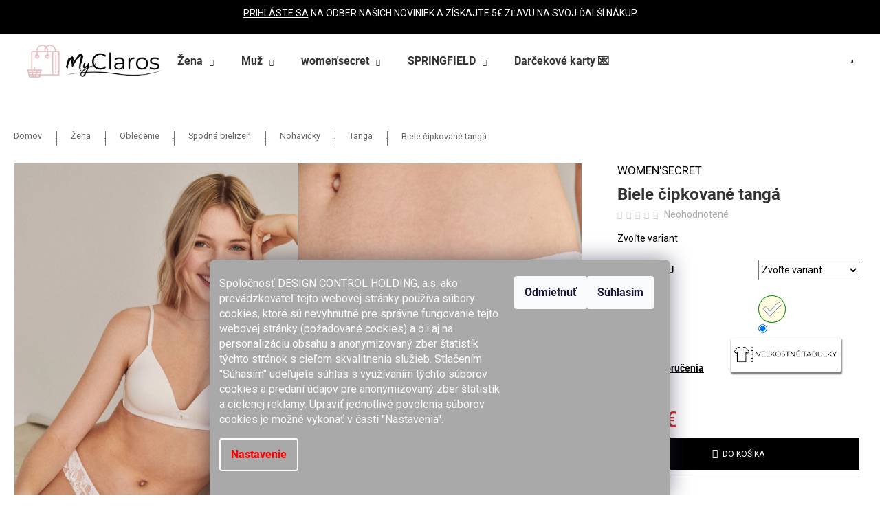

--- FILE ---
content_type: text/html; charset=utf-8
request_url: https://www.myclaros.sk/biele-cipkovane-tanga-2/
body_size: 31431
content:
<!doctype html><html lang="sk" dir="ltr" class="header-background-light external-fonts-loaded"><head><meta charset="utf-8" /><meta name="viewport" content="width=device-width,initial-scale=1" /><title>Biele čipkované tangá  women&#039;secret - Nakúpte výhodne na MyClaros.sk</title><link rel="preconnect" href="https://cdn.myshoptet.com" /><link rel="dns-prefetch" href="https://cdn.myshoptet.com" /><link rel="preload" href="https://cdn.myshoptet.com/prj/dist/master/cms/libs/jquery/jquery-1.11.3.min.js" as="script" /><link href="https://cdn.myshoptet.com/prj/dist/master/cms/templates/frontend_templates/shared/css/font-face/roboto.css" rel="stylesheet"><link href="https://cdn.myshoptet.com/prj/dist/master/shop/dist/font-shoptet-12.css.d637f40c301981789c16.css" rel="stylesheet"><script>
dataLayer = [];
dataLayer.push({'shoptet' : {
    "pageId": 817,
    "pageType": "productDetail",
    "currency": "EUR",
    "currencyInfo": {
        "decimalSeparator": ",",
        "exchangeRate": 1,
        "priceDecimalPlaces": 2,
        "symbol": "\u20ac",
        "symbolLeft": 0,
        "thousandSeparator": " "
    },
    "language": "sk",
    "projectId": 495875,
    "product": {
        "id": 31599,
        "guid": "eea4f44e-3068-11ee-aff9-06e450cf3816",
        "hasVariants": true,
        "codes": [
            {
                "code": "200908433-200037250",
                "quantity": "1",
                "stocks": [
                    {
                        "id": 1,
                        "quantity": "1"
                    }
                ]
            },
            {
                "code": "200908433-200037251",
                "quantity": "0",
                "stocks": [
                    {
                        "id": 1,
                        "quantity": "0"
                    }
                ]
            },
            {
                "code": "200908433-200037253",
                "quantity": "3",
                "stocks": [
                    {
                        "id": 1,
                        "quantity": "3"
                    }
                ]
            },
            {
                "code": "200908433-200037254",
                "quantity": "1",
                "stocks": [
                    {
                        "id": 1,
                        "quantity": "1"
                    }
                ]
            },
            {
                "code": "200908433-200037252",
                "quantity": "0",
                "stocks": [
                    {
                        "id": 1,
                        "quantity": "0"
                    }
                ]
            }
        ],
        "name": "Biele \u010dipkovan\u00e9 tang\u00e1",
        "appendix": "",
        "weight": 0,
        "manufacturerGuid": "1EF53346E4836AAAB95DDA0BA3DED3EE",
        "currentCategory": "\u017dena | D\u00e1mske oble\u010denie | D\u00e1mska spodn\u00e1 bielize\u0148 | D\u00e1mske nohavi\u010dky | Tang\u00e1",
        "currentCategoryGuid": "a0cf657b-87e5-11ec-9c66-246e96436e9c",
        "defaultCategory": "\u017dena | D\u00e1mske oble\u010denie | D\u00e1mska spodn\u00e1 bielize\u0148 | D\u00e1mske nohavi\u010dky | Tang\u00e1",
        "defaultCategoryGuid": "a0cf657b-87e5-11ec-9c66-246e96436e9c",
        "currency": "EUR",
        "priceWithVat": 3.23
    },
    "stocks": [
        {
            "id": 1,
            "title": "Predaj\u0148a Pre\u0161ov",
            "isDeliveryPoint": 1,
            "visibleOnEshop": 1
        },
        {
            "id": "ext",
            "title": "Sklad",
            "isDeliveryPoint": 0,
            "visibleOnEshop": 1
        }
    ],
    "cartInfo": {
        "id": null,
        "freeShipping": false,
        "freeShippingFrom": 0,
        "leftToFreeGift": {
            "formattedPrice": "0 \u20ac",
            "priceLeft": 0
        },
        "freeGift": false,
        "leftToFreeShipping": {
            "priceLeft": 0,
            "dependOnRegion": 0,
            "formattedPrice": "0 \u20ac"
        },
        "discountCoupon": [],
        "getNoBillingShippingPrice": {
            "withoutVat": 0,
            "vat": 0,
            "withVat": 0
        },
        "cartItems": [],
        "taxMode": "ORDINARY"
    },
    "cart": [],
    "customer": {
        "priceRatio": 1,
        "priceListId": 1,
        "groupId": null,
        "registered": false,
        "mainAccount": false
    }
}});
dataLayer.push({'cookie_consent' : {
    "marketing": "denied",
    "analytics": "denied"
}});
document.addEventListener('DOMContentLoaded', function() {
    shoptet.consent.onAccept(function(agreements) {
        if (agreements.length == 0) {
            return;
        }
        dataLayer.push({
            'cookie_consent' : {
                'marketing' : (agreements.includes(shoptet.config.cookiesConsentOptPersonalisation)
                    ? 'granted' : 'denied'),
                'analytics': (agreements.includes(shoptet.config.cookiesConsentOptAnalytics)
                    ? 'granted' : 'denied')
            },
            'event': 'cookie_consent'
        });
    });
});
</script>
<meta property="og:type" content="website"><meta property="og:site_name" content="myclaros.sk"><meta property="og:url" content="https://www.myclaros.sk/biele-cipkovane-tanga-2/"><meta property="og:title" content="Biele čipkované tangá  women'secret - Nakúpte výhodne na MyClaros.sk"><meta name="author" content="MyClaros.sk"><meta name="web_author" content="Shoptet.sk"><meta name="dcterms.rightsHolder" content="www.myclaros.sk"><meta name="robots" content="index,follow"><meta property="og:image" content="https://cdn.myshoptet.com/usr/www.myclaros.sk/user/shop/big/31599_p_832623203fm-jpg.jpg?65ba2c3d"><meta property="og:description" content="Biele čipkované tangá - WOMEN'SECRET, Obnovte svoj šatník!→Nad 65€ doprava ZADARMO! ֎ možnosť výmeny a vrátenia v predajniach!"><meta name="description" content="Biele čipkované tangá - WOMEN'SECRET, Obnovte svoj šatník!→Nad 65€ doprava ZADARMO! ֎ možnosť výmeny a vrátenia v predajniach!"><meta name="google-site-verification" content="D4yt0mTHxhpuSZNNxGuFvWteFZVmOrFJQPYAhpqY5a8"><meta property="product:price:amount" content="3.23"><meta property="product:price:currency" content="EUR"><style>:root {--color-primary: #000000;--color-primary-h: 0;--color-primary-s: 0%;--color-primary-l: 0%;--color-primary-hover: #343434;--color-primary-hover-h: 0;--color-primary-hover-s: 0%;--color-primary-hover-l: 20%;--color-secondary: #000000;--color-secondary-h: 0;--color-secondary-s: 0%;--color-secondary-l: 0%;--color-secondary-hover: #343434;--color-secondary-hover-h: 0;--color-secondary-hover-s: 0%;--color-secondary-hover-l: 20%;--color-tertiary: #E2E2E2;--color-tertiary-h: 0;--color-tertiary-s: 0%;--color-tertiary-l: 89%;--color-tertiary-hover: #E2E2E2;--color-tertiary-hover-h: 0;--color-tertiary-hover-s: 0%;--color-tertiary-hover-l: 89%;--color-header-background: #ffffff;--template-font: "Roboto";--template-headings-font: "Roboto";--header-background-url: url("[data-uri]");--cookies-notice-background: #1A1937;--cookies-notice-color: #F8FAFB;--cookies-notice-button-hover: #f5f5f5;--cookies-notice-link-hover: #27263f;--templates-update-management-preview-mode-content: "Náhľad aktualizácií šablóny je aktívny pre váš prehliadač."}</style>
    
    <link href="https://cdn.myshoptet.com/prj/dist/master/shop/dist/main-12.less.a712b24f4ee06168baf8.css" rel="stylesheet" />
                <link href="https://cdn.myshoptet.com/prj/dist/master/shop/dist/mobile-header-v1-12.less.b339935b08864b3ce9dc.css" rel="stylesheet" />
    
    <script>var shoptet = shoptet || {};</script>
    <script src="https://cdn.myshoptet.com/prj/dist/master/shop/dist/main-3g-header.js.27c4444ba5dd6be3416d.js"></script>
<!-- User include --><!-- api 1612(1202) html code header -->
<script id='pixel-chaty' async='true' src='https://cdn.chaty.app/pixel.js?id=4K0vhwyz'></script>
<!-- service 518(170) html code header -->
<link rel="stylesheet" type="text/css" href="https://cdn.myshoptet.com/usr/302565.myshoptet.com/user/documents/assets/sizes/fv-studio-app-sizes.css?24.4.5" />
<style>
body.shoptetak-opal #myBtnTabulka_velikosti {position: relative;margin-bottom: 50px;}
</style>
<!-- service 565(213) html code header -->
<!--
<link rel="stylesheet" type="text/css" href="https://app.visual.ws/gpwebpay_shoptet/shoptet.css">
<script async defer type="text/javascript" src="https://app.visual.ws/gpwebpay_shoptet/shoptet.js"></script>
-->
<!-- project html code header -->
<!-- Dominik Martini - start -->
<link rel="stylesheet" href="https://unpkg.com/swiper@8/swiper-bundle.min.css"/> 
<link rel="stylesheet" href="/user/documents/upload/DMupravy/eshop.dcholding.sk_T6.css?60">
<!-- Dominik Martini - end -->
<!-- Font Awesome icons -->	
<link rel="stylesheet" href="https://cdnjs.cloudflare.com/ajax/libs/font-awesome/5.15.2/css/all.min.css"/>
<link rel="stylesheet" href="https://fonts.googleapis.com/icon?family=Material+Icons">
    
<!-- KL css -->
<link rel="stylesheet" type="text/css" href="/user/documents/upload/claros_12.3.css"/>
<!-- /KL css -->
<!-- TM css -->
<link rel="stylesheet" type="text/css" href="/user/documents/upload/css/TM_UPRAVA_DCH_12_1.css"/>



<!-- /TM css -->
<!-- TM_Podprsenky css -->
<link rel="stylesheet" type="text/css" href="/user/documents/upload/podprsenky_slick_2.6.css"/>
<!-- /TM_podprsenky -->

<!-- Uvod CSS KL -->	
<link href="/user/documents/upload/Uvod/claros_telo_24.css" rel="stylesheet" type="text/css">

<!-- /Uvod CSS KL presunute do blu_main.css -->

<link rel="stylesheet" type="text/css" href="/user/documents/upload/css/blu_main.css"/>


<style type="text/css"> 
  
   
</style>


<div style="text-align: center;height: auto;white-space: normal;padding: 10px;color: white;background-color:black;text-transform: uppercase;margin: auto;">
 <p><a href="#footer" style="color:white; text-decoration: underline;">PRIHLÁSTE SA</a> NA ODBER NAŠICH NOVINIEK A ZÍSKAJTE 5€ ZĽAVU NA SVOJ ĎALŠÍ NÁKUP </p>
</div>

<div class="claros"> 
 <a href="https://www.dcholding.sk/club/login" target="_blank"><img src="/user/documents/upload/credit-card.svg" alt="CLUB" style="height:25px; width:25px"/></a><p>Claros</p>
</div>
               
               
<!-- /User include --><link rel="shortcut icon" href="/favicon.ico" type="image/x-icon" /><link rel="canonical" href="https://www.myclaros.sk/biele-cipkovane-tanga-2/" /><style>/* custom background */@media (min-width: 992px) {body {background-color: #ffffff ;background-position: top center;background-repeat: no-repeat;background-attachment: fixed;}}</style>    <!-- Global site tag (gtag.js) - Google Analytics -->
    <script async src="https://www.googletagmanager.com/gtag/js?id=G-PE2SYZHN2P"></script>
    <script>
        
        window.dataLayer = window.dataLayer || [];
        function gtag(){dataLayer.push(arguments);}
        

                    console.debug('default consent data');

            gtag('consent', 'default', {"ad_storage":"denied","analytics_storage":"denied","ad_user_data":"denied","ad_personalization":"denied","wait_for_update":500});
            dataLayer.push({
                'event': 'default_consent'
            });
        
        gtag('js', new Date());

                gtag('config', 'UA-191954421-1', { 'groups': "UA" });
        
                gtag('config', 'G-PE2SYZHN2P', {"groups":"GA4","send_page_view":false,"content_group":"productDetail","currency":"EUR","page_language":"sk"});
        
                gtag('config', 'AW-11300436766', {"allow_enhanced_conversions":true});
        
        
        
        
        
                    gtag('event', 'page_view', {"send_to":"GA4","page_language":"sk","content_group":"productDetail","currency":"EUR"});
        
                gtag('set', 'currency', 'EUR');

        gtag('event', 'view_item', {
            "send_to": "UA",
            "items": [
                {
                    "id": "200908433-200037250",
                    "name": "Biele \u010dipkovan\u00e9 tang\u00e1",
                    "category": "\u017dena \/ D\u00e1mske oble\u010denie \/ D\u00e1mska spodn\u00e1 bielize\u0148 \/ D\u00e1mske nohavi\u010dky \/ Tang\u00e1",
                                        "brand": "women'secret",
                                                            "variant": "Ve\u013ekos\u0165 EU: S, Farba: \u017dLTO\/BIELA",
                                        "price": 2.63
                }
            ]
        });
        
        
        
        
        
                    gtag('event', 'view_item', {"send_to":"GA4","page_language":"sk","content_group":"productDetail","value":2.6299999999999999,"currency":"EUR","items":[{"item_id":"200908433-200037250","item_name":"Biele \u010dipkovan\u00e9 tang\u00e1","item_brand":"women'secret","item_category":"\u017dena","item_category2":"D\u00e1mske oble\u010denie","item_category3":"D\u00e1mska spodn\u00e1 bielize\u0148","item_category4":"D\u00e1mske nohavi\u010dky","item_category5":"Tang\u00e1","item_variant":"200908433-200037250~Ve\u013ekos\u0165 EU: S, Farba: \u017dLTO\/BIELA","price":2.6299999999999999,"quantity":1,"index":0}]});
        
        
        
        
        
        
        
        document.addEventListener('DOMContentLoaded', function() {
            if (typeof shoptet.tracking !== 'undefined') {
                for (var id in shoptet.tracking.bannersList) {
                    gtag('event', 'view_promotion', {
                        "send_to": "UA",
                        "promotions": [
                            {
                                "id": shoptet.tracking.bannersList[id].id,
                                "name": shoptet.tracking.bannersList[id].name,
                                "position": shoptet.tracking.bannersList[id].position
                            }
                        ]
                    });
                }
            }

            shoptet.consent.onAccept(function(agreements) {
                if (agreements.length !== 0) {
                    console.debug('gtag consent accept');
                    var gtagConsentPayload =  {
                        'ad_storage': agreements.includes(shoptet.config.cookiesConsentOptPersonalisation)
                            ? 'granted' : 'denied',
                        'analytics_storage': agreements.includes(shoptet.config.cookiesConsentOptAnalytics)
                            ? 'granted' : 'denied',
                                                                                                'ad_user_data': agreements.includes(shoptet.config.cookiesConsentOptPersonalisation)
                            ? 'granted' : 'denied',
                        'ad_personalization': agreements.includes(shoptet.config.cookiesConsentOptPersonalisation)
                            ? 'granted' : 'denied',
                        };
                    console.debug('update consent data', gtagConsentPayload);
                    gtag('consent', 'update', gtagConsentPayload);
                    dataLayer.push(
                        { 'event': 'update_consent' }
                    );
                }
            });
        });
    </script>
</head><body class="desktop id-817 in-zena-oblecenie-spodna-bielizen-nohavicky-tanga template-12 type-product type-detail one-column-body columns-mobile-2 columns-3 ums_forms_redesign--off ums_a11y_category_page--on ums_discussion_rating_forms--off ums_flags_display_unification--on ums_a11y_login--on mobile-header-version-1"><noscript>
    <style>
        #header {
            padding-top: 0;
            position: relative !important;
            top: 0;
        }
        .header-navigation {
            position: relative !important;
        }
        .overall-wrapper {
            margin: 0 !important;
        }
        body:not(.ready) {
            visibility: visible !important;
        }
    </style>
    <div class="no-javascript">
        <div class="no-javascript__title">Musíte zmeniť nastavenie vášho prehliadača</div>
        <div class="no-javascript__text">Pozrite sa na: <a href="https://www.google.com/support/bin/answer.py?answer=23852">Ako povoliť JavaScript vo vašom prehliadači</a>.</div>
        <div class="no-javascript__text">Ak používate software na blokovanie reklám, možno bude potrebné, aby ste povolili JavaScript z tejto stránky.</div>
        <div class="no-javascript__text">Ďakujeme.</div>
    </div>
</noscript>

        <div id="fb-root"></div>
        <script>
            window.fbAsyncInit = function() {
                FB.init({
                    autoLogAppEvents : true,
                    xfbml            : true,
                    version          : 'v24.0'
                });
            };
        </script>
        <script async defer crossorigin="anonymous" src="https://connect.facebook.net/sk_SK/sdk.js#xfbml=1&version=v24.0"></script>    <div class="siteCookies siteCookies--bottom siteCookies--dark js-siteCookies" role="dialog" data-testid="cookiesPopup" data-nosnippet>
        <div class="siteCookies__form">
            <div class="siteCookies__content">
                <div class="siteCookies__text">
                    <p>Spoločnosť DESIGN CONTROL HOLDING, a.s. ako prevádzkovateľ tejto webovej stránky používa súbory cookies, ktoré sú nevyhnutné pre správne fungovanie tejto webovej stránky (požadované cookies) a o.i aj na personalizáciu obsahu a anonymizovaný zber štatistík týchto stránok s cieľom skvalitnenia služieb. Stlačením "Súhasím" udeľujete súhlas s využívaním týchto súborov cookies a predaní údajov pre anonymizovaný zber štatistík a cielenej reklamy. Upraviť jednotlivé povolenia súborov cookies je možné vykonať v časti "Nastavenia".</p>
                </div>
                <p class="siteCookies__links">
                    <button class="siteCookies__link js-cookies-settings" aria-label="Nastavenia cookies" data-testid="cookiesSettings">Nastavenie</button>
                </p>
            </div>
            <div class="siteCookies__buttonWrap">
                                    <button class="siteCookies__button js-cookiesConsentSubmit" value="reject" aria-label="Odmietnuť cookies" data-testid="buttonCookiesReject">Odmietnuť</button>
                                <button class="siteCookies__button js-cookiesConsentSubmit" value="all" aria-label="Prijať cookies" data-testid="buttonCookiesAccept">Súhlasím</button>
            </div>
        </div>
        <script>
            document.addEventListener("DOMContentLoaded", () => {
                const siteCookies = document.querySelector('.js-siteCookies');
                document.addEventListener("scroll", shoptet.common.throttle(() => {
                    const st = document.documentElement.scrollTop;
                    if (st > 1) {
                        siteCookies.classList.add('siteCookies--scrolled');
                    } else {
                        siteCookies.classList.remove('siteCookies--scrolled');
                    }
                }, 100));
            });
        </script>
    </div>
<a href="#content" class="skip-link sr-only">Prejsť na obsah</a><div class="overall-wrapper">
    <div class="user-action">
                        <dialog id="login" class="dialog dialog--modal dialog--fullscreen js-dialog--modal" aria-labelledby="loginHeading">
        <div class="dialog__close dialog__close--arrow">
                        <button type="button" class="btn toggle-window-arr" data-dialog-close data-testid="backToShop">Späť <span>do obchodu</span></button>
            </div>
        <div class="dialog__wrapper">
            <div class="dialog__content dialog__content--form">
                <div class="dialog__header">
                    <h2 id="loginHeading" class="dialog__heading dialog__heading--login">Prihlásenie k vášmu účtu</h2>
                </div>
                <div id="customerLogin" class="dialog__body">
                    <form action="/action/Customer/Login/" method="post" id="formLoginIncluded" class="csrf-enabled formLogin" data-testid="formLogin"><input type="hidden" name="referer" value="" /><div class="form-group"><div class="input-wrapper email js-validated-element-wrapper no-label"><input type="email" name="email" class="form-control" autofocus placeholder="E-mailová adresa (napr. jan@novak.sk)" data-testid="inputEmail" autocomplete="email" required /></div></div><div class="form-group"><div class="input-wrapper password js-validated-element-wrapper no-label"><input type="password" name="password" class="form-control" placeholder="Heslo" data-testid="inputPassword" autocomplete="current-password" required /><span class="no-display">Nemôžete vyplniť toto pole</span><input type="text" name="surname" value="" class="no-display" /></div></div><div class="form-group"><div class="login-wrapper"><button type="submit" class="btn btn-secondary btn-text btn-login" data-testid="buttonSubmit">Prihlásiť sa</button><div class="password-helper"><a href="/registracia/" data-testid="signup" rel="nofollow">Nová registrácia</a><a href="/klient/zabudnute-heslo/" rel="nofollow">Zabudnuté heslo</a></div></div></div></form>
                </div>
            </div>
        </div>
    </dialog>
            </div>
<header id="header"><div class="container navigation-wrapper"><div class="site-name"><a href="/" data-testid="linkWebsiteLogo"><img src="https://cdn.myshoptet.com/usr/www.myclaros.sk/user/logos/claros_05_300.png" alt="MyClaros.sk" fetchpriority="low" /></a></div><nav id="navigation" aria-label="Hlavné menu" data-collapsible="true"><div class="navigation-in menu"><ul class="menu-level-1" role="menubar" data-testid="headerMenuItems"><li class="menu-item-673 ext" role="none"><a href="/zena/" data-testid="headerMenuItem" role="menuitem" aria-haspopup="true" aria-expanded="false"><b>Žena</b><span class="submenu-arrow"></span></a><ul class="menu-level-2" aria-label="Žena" tabindex="-1" role="menu"><li class="menu-item-675" role="none"><a href="/zena-doblecenie/" data-image="https://cdn.myshoptet.com/usr/www.myclaros.sk/user/categories/thumb/saty01.png" data-testid="headerMenuItem" role="menuitem"><span>Oblečenie</span></a>
                        </li><li class="menu-item-677" role="none"><a href="/zena-doplnky/" data-image="https://cdn.myshoptet.com/usr/www.myclaros.sk/user/categories/thumb/doplnky-1.png" data-testid="headerMenuItem" role="menuitem"><span>Doplnky</span></a>
                        </li><li class="menu-item-676" role="none"><a href="/zena-obuv/" data-image="https://cdn.myshoptet.com/usr/www.myclaros.sk/user/categories/thumb/obuv-1.png" data-testid="headerMenuItem" role="menuitem"><span>Obuv</span></a>
                        </li><li class="menu-item-2436" role="none"><a href="/zena-vypredaj/" data-image="https://cdn.myshoptet.com/usr/www.myclaros.sk/user/categories/thumb/zlava-1.png" data-testid="headerMenuItem" role="menuitem"><span>VÝPREDAJ -%</span></a>
                        </li></ul></li>
<li class="menu-item-674 ext" role="none"><a href="/muz/" data-testid="headerMenuItem" role="menuitem" aria-haspopup="true" aria-expanded="false"><b>Muž</b><span class="submenu-arrow"></span></a><ul class="menu-level-2" aria-label="Muž" tabindex="-1" role="menu"><li class="menu-item-2439" role="none"><a href="/muz-vypredaj/" data-image="https://cdn.myshoptet.com/usr/www.myclaros.sk/user/categories/thumb/zlava-2.png" data-testid="headerMenuItem" role="menuitem"><span>VÝPREDAJ -%</span></a>
                        </li><li class="menu-item-679" role="none"><a href="/muz-oblecenie/" data-image="https://cdn.myshoptet.com/usr/www.myclaros.sk/user/categories/thumb/mikina_flisova-1.png" data-testid="headerMenuItem" role="menuitem"><span>Oblečenie</span></a>
                        </li><li class="menu-item-681" role="none"><a href="/muz-doplnky/" data-image="https://cdn.myshoptet.com/usr/www.myclaros.sk/user/categories/thumb/batoh-1.png" data-testid="headerMenuItem" role="menuitem"><span>Doplnky</span></a>
                        </li><li class="menu-item-680" role="none"><a href="/muz-obuv/" data-image="https://cdn.myshoptet.com/usr/www.myclaros.sk/user/categories/thumb/obuv-2.png" data-testid="headerMenuItem" role="menuitem"><span>Obuv</span></a>
                        </li></ul></li>
<li class="menu-item-940 ext" role="none"><a href="/womensecret/" data-testid="headerMenuItem" role="menuitem" aria-haspopup="true" aria-expanded="false"><b>women&#039;secret</b><span class="submenu-arrow"></span></a><ul class="menu-level-2" aria-label="women&#039;secret" tabindex="-1" role="menu"><li class="menu-item-2298" role="none"><a href="/womensecret-vypredaj/" data-image="https://cdn.myshoptet.com/usr/www.myclaros.sk/user/categories/thumb/vypredaj-3.png" data-testid="headerMenuItem" role="menuitem"><span>VÝPREDAJ -%</span></a>
                        </li><li class="menu-item-1093" role="none"><a href="/womensecret-podprsenky/" data-testid="headerMenuItem" role="menuitem"><span>Podprsenky</span></a>
                        </li><li class="menu-item-1096" role="none"><a href="/womensecret-nohavicky/" data-testid="headerMenuItem" role="menuitem"><span>Nohavičky</span></a>
                        </li><li class="menu-item-1099" role="none"><a href="/womensecret-nocna-bielizen-a-oblecenie-na-doma/" data-testid="headerMenuItem" role="menuitem"><span>Nočná bielizeň a oblečenie na doma</span></a>
                        </li><li class="menu-item-1102" role="none"><a href="/womensecret-doplnky/" data-testid="headerMenuItem" role="menuitem"><span>Doplnky</span></a>
                        </li><li class="menu-item-1105" role="none"><a href="/womensecret-plavky/" data-testid="headerMenuItem" role="menuitem"><span>Plavky</span></a>
                        </li><li class="menu-item-1591" role="none"><a href="/womensecret-kolekcie/" data-testid="headerMenuItem" role="menuitem"><span>Kolekcie</span></a>
                        </li></ul></li>
<li class="menu-item-943 ext" role="none"><a href="/springfield/" data-testid="headerMenuItem" role="menuitem" aria-haspopup="true" aria-expanded="false"><b>SPRINGFIELD</b><span class="submenu-arrow"></span></a><ul class="menu-level-2" aria-label="SPRINGFIELD" tabindex="-1" role="menu"><li class="menu-item-946" role="none"><a href="/springfield-zena/" data-testid="headerMenuItem" role="menuitem"><span>Žena</span></a>
                        </li><li class="menu-item-949" role="none"><a href="/springfield-muz/" data-testid="headerMenuItem" role="menuitem"><span>Muž</span></a>
                        </li></ul></li>
<li class="menu-item-2566" role="none"><a href="/darcekove-karty/" data-testid="headerMenuItem" role="menuitem" aria-expanded="false"><b>Darčekové karty 💌</b></a></li>
<li class="menu-item-external-75" role="none"><a href="https://www.dcholding.sk/club/login" target="blank" data-testid="headerMenuItem" role="menuitem" aria-expanded="false"><b>Claros - Vernostný program</b></a></li>
<li class="menu-item-1942" role="none"><a href="/ws-svet/" data-testid="headerMenuItem" role="menuitem" aria-expanded="false"><b>WS Svet</b></a></li>
<li class="menu-item-2047" role="none"><a href="/svet-springfield/" data-testid="headerMenuItem" role="menuitem" aria-expanded="false"><b>SPRINGFIELD svet</b></a></li>
</ul>
    <ul class="navigationActions" role="menu">
                            <li role="none">
                                    <a href="/login/?backTo=%2Fbiele-cipkovane-tanga-2%2F" rel="nofollow" data-testid="signin" role="menuitem"><span>Prihlásenie</span></a>
                            </li>
                        </ul>
</div><span class="navigation-close"></span></nav><div class="menu-helper" data-testid="hamburgerMenu"><span>Viac</span></div>

    <div class="navigation-buttons">
                <a href="#" class="toggle-window" data-target="search" data-testid="linkSearchIcon"><span class="sr-only">Hľadať</span></a>
                    
        <button class="top-nav-button top-nav-button-login" type="button" data-dialog-id="login" aria-haspopup="dialog" aria-controls="login" data-testid="signin">
            <span class="sr-only">Prihlásenie</span>
        </button>
                    <a href="/kosik/" class="toggle-window cart-count" data-target="cart" data-testid="headerCart" rel="nofollow" aria-haspopup="dialog" aria-expanded="false" aria-controls="cart-widget"><span class="sr-only">Nákupný košík</span></a>
        <a href="#" class="toggle-window" data-target="navigation" data-testid="hamburgerMenu"><span class="sr-only">Menu</span></a>
    </div>

</div></header><!-- / header -->


<div id="content-wrapper" class="container_resetted content-wrapper">
    
                                <div class="breadcrumbs" itemscope itemtype="https://schema.org/BreadcrumbList">
                                                                            <span id="navigation-first" data-basetitle="MyClaros.sk" itemprop="itemListElement" itemscope itemtype="https://schema.org/ListItem">
                <a href="/" itemprop="item" ><span itemprop="name">Domov</span></a>
                <span class="navigation-bullet">/</span>
                <meta itemprop="position" content="1" />
            </span>
                                <span id="navigation-1" itemprop="itemListElement" itemscope itemtype="https://schema.org/ListItem">
                <a href="/zena/" itemprop="item" data-testid="breadcrumbsSecondLevel"><span itemprop="name">Žena</span></a>
                <span class="navigation-bullet">/</span>
                <meta itemprop="position" content="2" />
            </span>
                                <span id="navigation-2" itemprop="itemListElement" itemscope itemtype="https://schema.org/ListItem">
                <a href="/zena-doblecenie/" itemprop="item" data-testid="breadcrumbsSecondLevel"><span itemprop="name">Oblečenie</span></a>
                <span class="navigation-bullet">/</span>
                <meta itemprop="position" content="3" />
            </span>
                                <span id="navigation-3" itemprop="itemListElement" itemscope itemtype="https://schema.org/ListItem">
                <a href="/zena-oblecenie-spodna-bielizen/" itemprop="item" data-testid="breadcrumbsSecondLevel"><span itemprop="name">Spodná bielizeň</span></a>
                <span class="navigation-bullet">/</span>
                <meta itemprop="position" content="4" />
            </span>
                                <span id="navigation-4" itemprop="itemListElement" itemscope itemtype="https://schema.org/ListItem">
                <a href="/zena-oblecenie-spodna-bielizen-damske-nohavicky/" itemprop="item" data-testid="breadcrumbsSecondLevel"><span itemprop="name">Nohavičky</span></a>
                <span class="navigation-bullet">/</span>
                <meta itemprop="position" content="5" />
            </span>
                                <span id="navigation-5" itemprop="itemListElement" itemscope itemtype="https://schema.org/ListItem">
                <a href="/zena-oblecenie-spodna-bielizen-nohavicky-tanga/" itemprop="item" data-testid="breadcrumbsSecondLevel"><span itemprop="name">Tangá</span></a>
                <span class="navigation-bullet">/</span>
                <meta itemprop="position" content="6" />
            </span>
                                            <span id="navigation-6" itemprop="itemListElement" itemscope itemtype="https://schema.org/ListItem" data-testid="breadcrumbsLastLevel">
                <meta itemprop="item" content="https://www.myclaros.sk/biele-cipkovane-tanga-2/" />
                <meta itemprop="position" content="7" />
                <span itemprop="name" data-title="Biele čipkované tangá">Biele čipkované tangá <span class="appendix"></span></span>
            </span>
            </div>
            
    <div class="content-wrapper-in">
                <main id="content" class="content wide">
                                                        <script>
            
            var shoptet = shoptet || {};
            shoptet.variantsUnavailable = shoptet.variantsUnavailable || {};
            
            shoptet.variantsUnavailable.availableVariantsResource = ["137-4190-4-262","137-4178-4-262","137-4187-4-262"]
        </script>
                                                                                                
<div class="p-detail" itemscope itemtype="https://schema.org/Product">

    
    <meta itemprop="name" content="Biele čipkované tangá" />
    <meta itemprop="category" content="Úvodná stránka &gt; Žena &gt; Oblečenie &gt; Spodná bielizeň &gt; Nohavičky &gt; Tangá &gt; Biele čipkované tangá" />
    <meta itemprop="url" content="https://www.myclaros.sk/biele-cipkovane-tanga-2/" />
    <meta itemprop="image" content="https://cdn.myshoptet.com/usr/www.myclaros.sk/user/shop/big/31599_p_832623203fm-jpg.jpg?65ba2c3d" />
            <meta itemprop="description" content="WOMEN&#039;SECRET" />
                <span class="js-hidden" itemprop="manufacturer" itemscope itemtype="https://schema.org/Organization">
            <meta itemprop="name" content="women&#039;secret" />
        </span>
        <span class="js-hidden" itemprop="brand" itemscope itemtype="https://schema.org/Brand">
            <meta itemprop="name" content="women&#039;secret" />
        </span>
                                                                                                                        
        <div class="p-detail-inner">

        <div class="p-data-wrapper">
            <div class="p-detail-inner-header">
                            <div class="stars-wrapper">
            
<span class="stars star-list">
                                                <span class="star star-off show-tooltip is-active productRatingAction" data-productid="31599" data-score="1" title="    Hodnotenie:
            Neohodnotené    "></span>
                    
                                                <span class="star star-off show-tooltip is-active productRatingAction" data-productid="31599" data-score="2" title="    Hodnotenie:
            Neohodnotené    "></span>
                    
                                                <span class="star star-off show-tooltip is-active productRatingAction" data-productid="31599" data-score="3" title="    Hodnotenie:
            Neohodnotené    "></span>
                    
                                                <span class="star star-off show-tooltip is-active productRatingAction" data-productid="31599" data-score="4" title="    Hodnotenie:
            Neohodnotené    "></span>
                    
                                                <span class="star star-off show-tooltip is-active productRatingAction" data-productid="31599" data-score="5" title="    Hodnotenie:
            Neohodnotené    "></span>
                    
    </span>
            <span class="stars-label">
                                Neohodnotené                    </span>
        </div>
                    <h1>
                      Biele čipkované tangá                </h1>
            </div>

                            <div class="p-short-description" data-testid="productCardShortDescr">
                    WOMEN'SECRET
                </div>
            

            <form action="/action/Cart/addCartItem/" method="post" id="product-detail-form" class="pr-action csrf-enabled" data-testid="formProduct">
                <meta itemprop="productID" content="31599" /><meta itemprop="identifier" content="eea4f44e-3068-11ee-aff9-06e450cf3816" /><span itemprop="offers" itemscope itemtype="https://schema.org/Offer"><meta itemprop="sku" content="200908433-200037254" /><link itemprop="availability" href="https://schema.org/InStock" /><meta itemprop="url" content="https://www.myclaros.sk/biele-cipkovane-tanga-2/" /><meta itemprop="price" content="3.23" /><meta itemprop="priceCurrency" content="EUR" /><link itemprop="itemCondition" href="https://schema.org/NewCondition" /></span><span itemprop="offers" itemscope itemtype="https://schema.org/Offer"><meta itemprop="sku" content="200908433-200037250" /><link itemprop="availability" href="https://schema.org/InStock" /><meta itemprop="url" content="https://www.myclaros.sk/biele-cipkovane-tanga-2/" /><meta itemprop="price" content="3.23" /><meta itemprop="priceCurrency" content="EUR" /><link itemprop="itemCondition" href="https://schema.org/NewCondition" /></span><span itemprop="offers" itemscope itemtype="https://schema.org/Offer"><meta itemprop="sku" content="200908433-200037253" /><link itemprop="availability" href="https://schema.org/InStock" /><meta itemprop="url" content="https://www.myclaros.sk/biele-cipkovane-tanga-2/" /><meta itemprop="price" content="3.23" /><meta itemprop="priceCurrency" content="EUR" /><link itemprop="itemCondition" href="https://schema.org/NewCondition" /></span><input type="hidden" name="productId" value="31599" /><input type="hidden" name="priceId" value="169501" /><input type="hidden" name="language" value="sk" />

                <div class="p-variants-block">
                                    <table class="detail-parameters">
                        <tbody>
                                                                                <script>
    shoptet.variantsSplit = shoptet.variantsSplit || {};
    shoptet.variantsSplit.necessaryVariantData = {"137-4190-4-262":{"name":"Biele \u010dipkovan\u00e9 tang\u00e1","isNotSoldOut":true,"zeroPrice":0,"id":169513,"code":"200908433-200037254","price":"3,23 \u20ac","standardPrice":"12,98 \u20ac","actionPriceActive":0,"priceUnformatted":3.23,"variantImage":{"detail":"https:\/\/cdn.myshoptet.com\/usr\/www.myclaros.sk\/user\/shop\/detail\/31599_p_832623203fm-jpg.jpg?65ba2c3d","detail_small":"https:\/\/cdn.myshoptet.com\/usr\/www.myclaros.sk\/user\/shop\/detail_small\/31599_p_832623203fm-jpg.jpg?65ba2c3d","cart":"https:\/\/cdn.myshoptet.com\/usr\/www.myclaros.sk\/user\/shop\/related\/31599_p_832623203fm-jpg.jpg?65ba2c3d","big":"https:\/\/cdn.myshoptet.com\/usr\/www.myclaros.sk\/user\/shop\/big\/31599_p_832623203fm-jpg.jpg?65ba2c3d"},"freeShipping":0,"freeBilling":0,"decimalCount":0,"availabilityName":"Skladom","availabilityColor":"#009901","minimumAmount":1,"maximumAmount":9999,"quantityDiscountDisabled":true},"137-4178-4-262":{"name":"Biele \u010dipkovan\u00e9 tang\u00e1","isNotSoldOut":true,"zeroPrice":0,"id":169501,"code":"200908433-200037250","price":"3,23 \u20ac","standardPrice":"12,98 \u20ac","actionPriceActive":0,"priceUnformatted":3.23,"variantImage":{"detail":"https:\/\/cdn.myshoptet.com\/usr\/www.myclaros.sk\/user\/shop\/detail\/31599_p_832623203fm-jpg.jpg?65ba2c3d","detail_small":"https:\/\/cdn.myshoptet.com\/usr\/www.myclaros.sk\/user\/shop\/detail_small\/31599_p_832623203fm-jpg.jpg?65ba2c3d","cart":"https:\/\/cdn.myshoptet.com\/usr\/www.myclaros.sk\/user\/shop\/related\/31599_p_832623203fm-jpg.jpg?65ba2c3d","big":"https:\/\/cdn.myshoptet.com\/usr\/www.myclaros.sk\/user\/shop\/big\/31599_p_832623203fm-jpg.jpg?65ba2c3d"},"freeShipping":0,"freeBilling":0,"decimalCount":0,"availabilityName":"Skladom","availabilityColor":"#009901","minimumAmount":1,"maximumAmount":9999,"quantityDiscountDisabled":true},"137-4187-4-262":{"name":"Biele \u010dipkovan\u00e9 tang\u00e1","isNotSoldOut":true,"zeroPrice":0,"id":169510,"code":"200908433-200037253","price":"3,23 \u20ac","standardPrice":"12,98 \u20ac","actionPriceActive":0,"priceUnformatted":3.23,"variantImage":{"detail":"https:\/\/cdn.myshoptet.com\/usr\/www.myclaros.sk\/user\/shop\/detail\/31599_p_832623203fm-jpg.jpg?65ba2c3d","detail_small":"https:\/\/cdn.myshoptet.com\/usr\/www.myclaros.sk\/user\/shop\/detail_small\/31599_p_832623203fm-jpg.jpg?65ba2c3d","cart":"https:\/\/cdn.myshoptet.com\/usr\/www.myclaros.sk\/user\/shop\/related\/31599_p_832623203fm-jpg.jpg?65ba2c3d","big":"https:\/\/cdn.myshoptet.com\/usr\/www.myclaros.sk\/user\/shop\/big\/31599_p_832623203fm-jpg.jpg?65ba2c3d"},"freeShipping":0,"freeBilling":0,"decimalCount":0,"availabilityName":"Skladom","availabilityColor":"#009901","minimumAmount":1,"maximumAmount":9999,"quantityDiscountDisabled":true}};
</script>
                                                            <tr class="variant-list variant-not-chosen-anchor">
                                    <th>
                                            Veľkosť EU
                                    </th>
                                    <td>
                                                                                    <select name="parameterValueId[137]" class="hidden-split-parameter parameter-id-137" id="parameter-id-137" data-parameter-id="137" data-parameter-name="Veľkosť EU" data-testid="selectVariant_137"><option value="" data-choose="true" data-index="0">Zvoľte variant</option><option value="4190" data-index="1">XS</option><option value="4178" data-index="2">S</option><option value="4187" data-index="3">XL</option></select>
                                                                            </td>
                                </tr>
                                                            <tr class="variant-list variant-not-chosen-anchor">
                                    <th>
                                            Farba
                                    </th>
                                    <td>
                                                                                    <div class="hidden-split-parameter parameter-id-4" id="parameter-id-4" data-parameter-id="4" data-parameter-name="Farba" data-testid="selectVariant_4"><label class="advanced-parameter"><span class="advanced-parameter-inner show-tooltip yes-before" title="ŽLTO/BIELA" data-testid="variant_ŽLTO/BIELA" style="background-color: #fffce2"></span><input type="radio" name="parameterValueId[4]" value="262" checked="checked" data-preselected="true" /><span class="parameter-value">ŽLTO/BIELA</span></label></div>
                                                                            </td>
                                </tr>
                                                        <tr>
                                <td colspan="2">
                                    <div id="jsUnavailableCombinationMessage" class="no-display">
    Zvolený variant nie je k dispozícii. <a href="#" id="jsSplitVariantsReset">Reset vybraných parametrov</a>.
</div>
                                </td>
                            </tr>
                        
                        
                                                                            <tr>
                                <th colspan="2">
                                    <a href="/biele-cipkovane-tanga-2:moznosti-dorucenia/" class="shipping-options">Možnosti doručenia</a>
                                </th>
                            </tr>
                                                                        </tbody>
                    </table>
                            </div>



            <div class="p-basic-info-block">
                <div class="block">
                                                            

                                                <span class="parameter-dependent
 no-display 137-4190-4-262">
                <span class="availability-label" style="color: #009901">
                                            Skladom
                                    </span>
                    <span class="availability-amount" data-testid="numberAvailabilityAmount">(1&nbsp;Ks)</span>
            </span>
                                            <span class="parameter-dependent
 no-display 137-4178-4-262">
                <span class="availability-label" style="color: #009901">
                                            Skladom
                                    </span>
                    <span class="availability-amount" data-testid="numberAvailabilityAmount">(1&nbsp;Ks)</span>
            </span>
                                            <span class="parameter-dependent
 no-display 137-4187-4-262">
                <span class="availability-label" style="color: #009901">
                                            Skladom
                                    </span>
                    <span class="availability-amount" data-testid="numberAvailabilityAmount">(3&nbsp;Ks)</span>
            </span>
                <span class="parameter-dependent default-variant">
            <span class="availability-label">
                Zvoľte variant            </span>
        </span>
                                    </div>
                <div class="block">
                                            <span class="p-code">
        <span class="p-code-label">Kód:</span>
                                                        <span class="parameter-dependent
 no-display 137-4190-4-262">
                    200908433-200037254
                </span>
                                    <span class="parameter-dependent
 no-display 137-4178-4-262">
                    200908433-200037250
                </span>
                                    <span class="parameter-dependent
 no-display 137-4187-4-262">
                    200908433-200037253
                </span>
                                <span class="parameter-dependent default-variant">Zvoľte variant</span>
                        </span>
                </div>
                <div class="block">
                                                        </div>
            </div>

                                        
            <div class="p-to-cart-block">
                            <div class="p-final-price-wrapper">
                        <span class="price-standard">
                                            <span>12,98 €</span>
                        </span>
                        <span class="price-save">
            
                         &ndash;75 %
                </span>
                    <strong class="price-final" data-testid="productCardPrice">
                        <span class="price-final-holder">
                    3,23 €
    

            </span>
            </strong>
                                            <span class="price-measure">
                    
                        </span>
                    
                </div>
                            <div class="p-add-to-cart-wrapper">
                                <div class="add-to-cart" data-testid="divAddToCart">
                
<span class="quantity">
    <span
        class="increase-tooltip js-increase-tooltip"
        data-trigger="manual"
        data-container="body"
        data-original-title="Nie je možné zakúpiť viac než 9999 Ks."
        aria-hidden="true"
        role="tooltip"
        data-testid="tooltip">
    </span>

    <span
        class="decrease-tooltip js-decrease-tooltip"
        data-trigger="manual"
        data-container="body"
        data-original-title="Minimálne množstvo, ktoré je možné zakúpiť je 1 Ks."
        aria-hidden="true"
        role="tooltip"
        data-testid="tooltip">
    </span>
    <label>
        <input
            type="number"
            name="amount"
            value="1"
            class="amount"
            autocomplete="off"
            data-decimals="0"
                        step="1"
            min="1"
            max="9999"
            aria-label="Množstvo"
            data-testid="cartAmount"/>
    </label>

    <button
        class="increase"
        type="button"
        aria-label="Zvýšiť množstvo o 1"
        data-testid="increase">
            <span class="increase__sign">&plus;</span>
    </button>

    <button
        class="decrease"
        type="button"
        aria-label="Znížiť množstvo o 1"
        data-testid="decrease">
            <span class="decrease__sign">&minus;</span>
    </button>
</span>
                    
                <button type="submit" class="btn btn-conversion add-to-cart-button" data-testid="buttonAddToCart" aria-label="Do košíka Biele čipkované tangá">Do košíka</button>
            
            </div>
                            </div>
            </div>


            </form>

            
            
    <div class="xyDiscount__banner" style="--xy-discount-banner-color: #TRANSP">
        <i class="xyDiscount__icon icon-gift"></i>
        <div class="xyDiscount__content">
            <div class="xyDiscount__title">Akcia 2+1 zdarma</div>

                            <div class="xyDiscount__description"><p>Akcia platí od 1.12.2025 do 7.12.2025</p>
<p>Zľava sa poskytuje v nasledovnej výške:</p>
<p>100 % zľava na najlacnejší produkt zaradený v danej akcii v nákupnom košíku pri nákupe 3 a viac produktov.</p>
<p>V prípade vrátenia tovaru po využití zľavy sa postupuje nasledovne:</p>
<p>V prípade, ak Účastník vráti produkt/produkty, ktoré neboli najlacnejším produktom (teda doručené "zdarma"), musí Účastník tento produkt/produkty vrátiť aj spolu s najlacnejším produktom, ktorý mu bol v rámci akcie poskytnutý zdarma. Pokiaľ by sa tak nestalo a Účastník vráti iba produkt/produkty, ktoré neboli zdarma, refundovaný bude rozdiel plnej sumy zaplatenej za objednávku a sumy za produkty, ktoré si Účastník ponechal, vrátane plnej sumy za produkt, ktorý bol v rámci akcie doručený zdarma.</p>
<p>Ďalšie podrobnosti o podmienkach akcie nájdete v :&nbsp;</p></div>
            
                            <div class="xyDiscount__conditions">
                    <a href="https://www.myclaros.sk/akcia2-1/">Podmienky akcie</a>
                </div>
                    </div>
    </div>

            <div class="p-param-block">
                <div class="detail-parameters-wrapper">
                    <table class="detail-parameters second">
                        <tr>
    <th>
        <span class="row-header-label">
            Kategória<span class="row-header-label-colon">:</span>
        </span>
    </th>
    <td>
        <a href="/zena-oblecenie-spodna-bielizen-nohavicky-tanga/">Tangá</a>    </td>
</tr>
            <tr>
            <th>
                <span class="row-header-label">
                                            Kolekcia<span class="row-header-label-colon">:</span>
                                    </span>
            </th>
            <td>
                                                            FEMININE LACE                                                </td>
        </tr>
                <tr>
            <th>
                <span class="row-header-label">
                                                                        Informácia<span class="row-header-label-colon">:</span>
                                                            </span>
            </th>
            <td>Farba uvedená v popise nemusí zodpovedať realnému zobrazeniu!</td>
        </tr>
                        </table>
                </div>
                <div class="social-buttons-wrapper">
                    <div class="link-icons watchdog-active" data-testid="productDetailActionIcons">
    <a href="#" class="link-icon print" title="Tlačiť produkt"><span>Tlač</span></a>
    <a href="/biele-cipkovane-tanga-2:otazka/" class="link-icon chat" title="Hovoriť s predajcom" rel="nofollow"><span>Opýtať sa</span></a>
            <a href="/biele-cipkovane-tanga-2:strazit-cenu/" class="link-icon watchdog" title="Strážiť cenu" rel="nofollow"><span>Strážiť</span></a>
        </div>
                                    </div>
            </div>


                                </div>

        <div class="p-image-wrapper">
            
            <div class="p-image" style="" data-testid="mainImage">
                

<a href="https://cdn.myshoptet.com/usr/www.myclaros.sk/user/shop/big/31599_p_832623203fm-jpg.jpg?65ba2c3d" class="p-main-image cloud-zoom" data-href="https://cdn.myshoptet.com/usr/www.myclaros.sk/user/shop/orig/31599_p_832623203fm-jpg.jpg?65ba2c3d"><img src="https://cdn.myshoptet.com/usr/www.myclaros.sk/user/shop/big/31599_p_832623203fm-jpg.jpg?65ba2c3d" alt="P_832623203FM.JPG" width="1024" height="1536"  fetchpriority="high" />
</a>                                    
                <div class="flags flags-default">                
                                                <span class="flag flag-xy-discount" style="background-color:#TRANSP;"data-xy-discount-variants="">2 + 1</span>
                                        
    </div>
    

                

    

    <div class="flags flags-extra">
      
                
                                                                              
            <span class="flag flag-discount">
                                                                    <span class="price-standard">
                                            <span>12,98 €</span>
                        </span>
                                                                                                            <span class="price-save">
            
                         &ndash;75 %
                </span>
                                    </span>
              </div>
            </div>
            <div class="row">
                
    <div class="col-sm-12 p-thumbnails-wrapper">

        <div class="p-thumbnails">

            <div class="p-thumbnails-inner">

                <div>
                                                                                        <a href="https://cdn.myshoptet.com/usr/www.myclaros.sk/user/shop/big/31599_p_832623203fm-jpg.jpg?65ba2c3d" class="p-thumbnail highlighted">
                            <img src="data:image/svg+xml,%3Csvg%20width%3D%22100%22%20height%3D%22100%22%20xmlns%3D%22http%3A%2F%2Fwww.w3.org%2F2000%2Fsvg%22%3E%3C%2Fsvg%3E" alt="P_832623203FM.JPG" width="100" height="100"  data-src="https://cdn.myshoptet.com/usr/www.myclaros.sk/user/shop/related/31599_p_832623203fm-jpg.jpg?65ba2c3d" fetchpriority="low" />
                        </a>
                        <a href="https://cdn.myshoptet.com/usr/www.myclaros.sk/user/shop/big/31599_p_832623203fm-jpg.jpg?65ba2c3d" class="cbox-gal" data-gallery="lightbox[gallery]" data-alt="P_832623203FM.JPG"></a>
                                                                    <a href="https://cdn.myshoptet.com/usr/www.myclaros.sk/user/shop/big/31599-1_p_832623203tm-jpg.jpg?65ba2c3d" class="p-thumbnail">
                            <img src="data:image/svg+xml,%3Csvg%20width%3D%22100%22%20height%3D%22100%22%20xmlns%3D%22http%3A%2F%2Fwww.w3.org%2F2000%2Fsvg%22%3E%3C%2Fsvg%3E" alt="P_832623203TM.JPG" width="100" height="100"  data-src="https://cdn.myshoptet.com/usr/www.myclaros.sk/user/shop/related/31599-1_p_832623203tm-jpg.jpg?65ba2c3d" fetchpriority="low" />
                        </a>
                        <a href="https://cdn.myshoptet.com/usr/www.myclaros.sk/user/shop/big/31599-1_p_832623203tm-jpg.jpg?65ba2c3d" class="cbox-gal" data-gallery="lightbox[gallery]" data-alt="P_832623203TM.JPG"></a>
                                                                    <a href="https://cdn.myshoptet.com/usr/www.myclaros.sk/user/shop/big/31599-2_p_832623203d1-jpg.jpg?65ba2c3d" class="p-thumbnail">
                            <img src="data:image/svg+xml,%3Csvg%20width%3D%22100%22%20height%3D%22100%22%20xmlns%3D%22http%3A%2F%2Fwww.w3.org%2F2000%2Fsvg%22%3E%3C%2Fsvg%3E" alt="P_832623203D1.JPG" width="100" height="100"  data-src="https://cdn.myshoptet.com/usr/www.myclaros.sk/user/shop/related/31599-2_p_832623203d1-jpg.jpg?65ba2c3d" fetchpriority="low" />
                        </a>
                        <a href="https://cdn.myshoptet.com/usr/www.myclaros.sk/user/shop/big/31599-2_p_832623203d1-jpg.jpg?65ba2c3d" class="cbox-gal" data-gallery="lightbox[gallery]" data-alt="P_832623203D1.JPG"></a>
                                                                    <a href="https://cdn.myshoptet.com/usr/www.myclaros.sk/user/shop/big/31599-3_p_832623203d2-jpg.jpg?65ba2c3e" class="p-thumbnail">
                            <img src="data:image/svg+xml,%3Csvg%20width%3D%22100%22%20height%3D%22100%22%20xmlns%3D%22http%3A%2F%2Fwww.w3.org%2F2000%2Fsvg%22%3E%3C%2Fsvg%3E" alt="P_832623203D2.JPG" width="100" height="100"  data-src="https://cdn.myshoptet.com/usr/www.myclaros.sk/user/shop/related/31599-3_p_832623203d2-jpg.jpg?65ba2c3e" fetchpriority="low" />
                        </a>
                        <a href="https://cdn.myshoptet.com/usr/www.myclaros.sk/user/shop/big/31599-3_p_832623203d2-jpg.jpg?65ba2c3e" class="cbox-gal" data-gallery="lightbox[gallery]" data-alt="P_832623203D2.JPG"></a>
                                                                    <a href="https://cdn.myshoptet.com/usr/www.myclaros.sk/user/shop/big/31599-4_p_832623203d3-jpg.jpg?65ba2c3e" class="p-thumbnail">
                            <img src="data:image/svg+xml,%3Csvg%20width%3D%22100%22%20height%3D%22100%22%20xmlns%3D%22http%3A%2F%2Fwww.w3.org%2F2000%2Fsvg%22%3E%3C%2Fsvg%3E" alt="P_832623203D3.JPG" width="100" height="100"  data-src="https://cdn.myshoptet.com/usr/www.myclaros.sk/user/shop/related/31599-4_p_832623203d3-jpg.jpg?65ba2c3e" fetchpriority="low" />
                        </a>
                        <a href="https://cdn.myshoptet.com/usr/www.myclaros.sk/user/shop/big/31599-4_p_832623203d3-jpg.jpg?65ba2c3e" class="cbox-gal" data-gallery="lightbox[gallery]" data-alt="P_832623203D3.JPG"></a>
                                                                    <a href="https://cdn.myshoptet.com/usr/www.myclaros.sk/user/shop/big/31599-5_p_832623203d4-jpg.jpg?65ba2c3e" class="p-thumbnail">
                            <img src="data:image/svg+xml,%3Csvg%20width%3D%22100%22%20height%3D%22100%22%20xmlns%3D%22http%3A%2F%2Fwww.w3.org%2F2000%2Fsvg%22%3E%3C%2Fsvg%3E" alt="P_832623203D4.JPG" width="100" height="100"  data-src="https://cdn.myshoptet.com/usr/www.myclaros.sk/user/shop/related/31599-5_p_832623203d4-jpg.jpg?65ba2c3e" fetchpriority="low" />
                        </a>
                        <a href="https://cdn.myshoptet.com/usr/www.myclaros.sk/user/shop/big/31599-5_p_832623203d4-jpg.jpg?65ba2c3e" class="cbox-gal" data-gallery="lightbox[gallery]" data-alt="P_832623203D4.JPG"></a>
                                    </div>

            </div>

            <a href="#" class="thumbnail-prev"></a>
            <a href="#" class="thumbnail-next"></a>

        </div>

    </div>

            </div>

        </div>
    </div>

    <div class="container container--bannersBenefit">
            </div>

        



        
    <div class="shp-tabs-wrapper p-detail-tabs-wrapper">
        <div class="row">
            <div class="col-sm-12 shp-tabs-row responsive-nav">
                <div class="shp-tabs-holder">
    <ul id="p-detail-tabs" class="shp-tabs p-detail-tabs visible-links" role="tablist">
                            <li class="shp-tab active" data-testid="tabDescription">
                <a href="#description" class="shp-tab-link" role="tab" data-toggle="tab">Popis</a>
            </li>
                                                <li class="shp-tab" data-testid="tabRelatedProducts">
                <a href="#productsRelated" class="shp-tab-link" role="tab" data-toggle="tab">Súvisiace (8)</a>
            </li>
                                                                                                         <li class="shp-tab" data-testid="tabDiscussion">
                                <a href="#productDiscussion" class="shp-tab-link" role="tab" data-toggle="tab">Diskusia</a>
            </li>
                                        </ul>
</div>
            </div>
            <div class="col-sm-12 ">
                <div id="tab-content" class="tab-content">
                                                                                                            <div id="description" class="tab-pane fade in active" role="tabpanel">
        <div class="description-inner">
            <div class="basic-description">
                
                                    <p><span style="font-size:10px;">REF W-8326232-FW23</span><br>Biele tanga v nádhernom a jemnom prevedení čipky a mikrovlákna. S odlišným štýlom prednej a zadnej časti je to veľmi sexi, no zároveň elegantný model. Vo vašej kolekcii spodnej bielizne nesmú chýbať! Skombinujte ich s vhodnou podprsenkou a získajte tak kompletný set. Ideálne, však? <br>- Mikrovlákno a čipka. <br>- V bielej farbe. <br><br><br><br>MATERIÁL: 92% POLYAMID 8% ELASTÁN</p>
                            </div>
            
        </div>
    </div>
                                                    
    <div id="productsRelated" class="tab-pane fade" role="tabpanel">

        <div class="products products-block products-additional p-switchable">
            
        
                    <div class="product col-sm-6 col-md-12 col-lg-6 active related-sm-screen-show">
    <div class="p" data-micro="product" data-micro-product-id="45774" data-micro-identifier="ff0934e0-b946-11ef-8813-86d7f9a89279" data-testid="productItem">
                    <a href="/gorgeous-biela-push-up-cipkovana-podprsenka-3/" class="image">
                <img src="data:image/svg+xml,%3Csvg%20width%3D%22423%22%20height%3D%22634%22%20xmlns%3D%22http%3A%2F%2Fwww.w3.org%2F2000%2Fsvg%22%3E%3C%2Fsvg%3E" alt="P_354266103FM.JPG" data-micro-image="https://cdn.myshoptet.com/usr/www.myclaros.sk/user/shop/big/45774_p_354266103fm-jpg.jpg?675c1d15" width="423" height="634"  data-src="https://cdn.myshoptet.com/usr/www.myclaros.sk/user/shop/detail/45774_p_354266103fm-jpg.jpg?675c1d15
" fetchpriority="low" />
                                                                                                                                                                                    <div class="flags flags-default">                            <span class="flag flag-custom3" style="background-color:#f00001;">
            SALE %
    </span>
                                                
                                                                <span class="flag flag-xy-discount"  style="background-color:#TRANSP;">
                    2 + 1
                </span>
                                                        
                    </div>
                                                    
    

    

    <div class="flags flags-extra">
      
                
                                                                              
            <span class="flag flag-discount">
                                                                                                            <span class="price-standard"><span>29,99 €</span></span>
                                                                                                                                                <span class="price-save">&ndash;55 %</span>
                                    </span>
              </div>

            </a>
        
        <div class="p-in">

            <div class="p-in-in">
                <a href="/gorgeous-biela-push-up-cipkovana-podprsenka-3/" class="name" data-micro="url">
                    <span data-micro="name" data-testid="productCardName">
                          GORGEOUS Biela push-up čipkovaná podprsenka                    </span>
                </a>
                
    
                            </div>

            <div class="p-bottom no-buttons">
                
                <div data-micro="offer"
    data-micro-price="13.48"
    data-micro-price-currency="EUR"
>
                    <div class="prices">
                                                                                
                                                        
                        
                        
                        
            <div class="price price-final" data-testid="productCardPrice">
        <strong>
                                        13,48 €
                    </strong>
        

        
    </div>


                        

                    </div>

                    

                                            <div class="p-tools">
                                                                                    
    
                                                    </div>
                    
                                                                                            <div class="p-desc" data-micro="description" data-testid="productCardShortDescr">
                                WOMEN'SECRET
                            </div>
                                                            

                </div>

            </div>

        </div>

        
        <div class="widget-parameter-wrapper" data-parameter-name="Veľkosť EU" data-parameter-id="137" data-parameter-single="false">
        <ul class="widget-parameter-list">
                            <li class="widget-parameter-value">
                    <a href="/gorgeous-biela-push-up-cipkovana-podprsenka-3/?parameterValueId=4214" data-value-id="4214" title="Veľkosť EU: 70C">70C</a>
                </li>
                            <li class="widget-parameter-value">
                    <a href="/gorgeous-biela-push-up-cipkovana-podprsenka-3/?parameterValueId=4217" data-value-id="4217" title="Veľkosť EU: 75C">75C</a>
                </li>
                    </ul>
        <div class="widget-parameter-more">
            <span>+ ďalšie</span>
        </div>
    </div>


                    <span class="no-display" data-micro="sku">200901017-200005153</span>
    
    </div>
</div>
                        <div class="product col-sm-6 col-md-12 col-lg-6 active related-sm-screen-show">
    <div class="p" data-micro="product" data-micro-product-id="35631" data-micro-identifier="59fec644-69b1-11ee-8165-06e450cf3816" data-testid="productItem">
                    <a href="/gorgeous-biela-push-up-podprsenka/" class="image">
                <img src="data:image/svg+xml,%3Csvg%20width%3D%22423%22%20height%3D%22634%22%20xmlns%3D%22http%3A%2F%2Fwww.w3.org%2F2000%2Fsvg%22%3E%3C%2Fsvg%3E" alt="P_354272603FM.JPG" data-micro-image="https://cdn.myshoptet.com/usr/www.myclaros.sk/user/shop/big/35631_p_354272603fm-jpg.jpg?65ba296d" width="423" height="634"  data-src="https://cdn.myshoptet.com/usr/www.myclaros.sk/user/shop/detail/35631_p_354272603fm-jpg.jpg?65ba296d
" fetchpriority="low" />
                                                                                                                                                                                    <div class="flags flags-default">                                                                        
                                                                <span class="flag flag-xy-discount"  style="background-color:#TRANSP;">
                    2 + 1
                </span>
                                                        
                    </div>
                                                    
    

    

    <div class="flags flags-extra">
      
                
                                                                              
            <span class="flag flag-discount">
                                                                                                            <span class="price-standard"><span>29,99 €</span></span>
                                                                                                                                                <span class="price-save">&ndash;30 %</span>
                                    </span>
              </div>

            </a>
        
        <div class="p-in">

            <div class="p-in-in">
                <a href="/gorgeous-biela-push-up-podprsenka/" class="name" data-micro="url">
                    <span data-micro="name" data-testid="productCardName">
                          GORGEOUS Biela push-up podprsenka                    </span>
                </a>
                
    
                            </div>

            <div class="p-bottom no-buttons">
                
                <div data-micro="offer"
    data-micro-price="20.99"
    data-micro-price-currency="EUR"
>
                    <div class="prices">
                                                                                
                                                        
                        
                        
                        
            <div class="price price-final" data-testid="productCardPrice">
        <strong>
                                        20,99 €
                    </strong>
        

        
    </div>


                        

                    </div>

                    

                                            <div class="p-tools">
                                                                                    
    
                                                    </div>
                    
                                                                                            <div class="p-desc" data-micro="description" data-testid="productCardShortDescr">
                                WOMEN'SECRET
                            </div>
                                                            

                </div>

            </div>

        </div>

        
        <div class="widget-parameter-wrapper" data-parameter-name="Veľkosť EU" data-parameter-id="137" data-parameter-single="false">
        <ul class="widget-parameter-list">
                            <li class="widget-parameter-value">
                    <a href="/gorgeous-biela-push-up-podprsenka/?parameterValueId=4211" data-value-id="4211" title="Veľkosť EU: 80B">80B</a>
                </li>
                    </ul>
        <div class="widget-parameter-more">
            <span>+ ďalšie</span>
        </div>
    </div>


                    <span class="no-display" data-micro="sku">200901020-200005165</span>
    
    </div>
</div>
                        <div class="product col-sm-6 col-md-12 col-lg-6 active related-sm-screen-hide">
    <div class="p" data-micro="product" data-micro-product-id="25737" data-micro-identifier="4a369376-0922-11ee-ad68-52184aa0ea29" data-testid="productItem">
                    <a href="/real-biela-zmensujuca-podprsenka-z-mikrovlakna/" class="image">
                <img src="data:image/svg+xml,%3Csvg%20width%3D%22423%22%20height%3D%22634%22%20xmlns%3D%22http%3A%2F%2Fwww.w3.org%2F2000%2Fsvg%22%3E%3C%2Fsvg%3E" alt="P_354573703FM.JPG" data-shp-lazy="true" data-micro-image="https://cdn.myshoptet.com/usr/www.myclaros.sk/user/shop/big/25737_p_354573703fm-jpg.jpg?65ba2aef" width="423" height="634"  data-src="https://cdn.myshoptet.com/usr/www.myclaros.sk/user/shop/detail/25737_p_354573703fm-jpg.jpg?65ba2aef
" fetchpriority="low" />
                                                                                                                                                                                    <div class="flags flags-default">                                                                        
                                                                <span class="flag flag-xy-discount"  style="background-color:#TRANSP;">
                    2 + 1
                </span>
                                                        
                    </div>
                                                    
    

    


            </a>
        
        <div class="p-in">

            <div class="p-in-in">
                <a href="/real-biela-zmensujuca-podprsenka-z-mikrovlakna/" class="name" data-micro="url">
                    <span data-micro="name" data-testid="productCardName">
                          REAL Biela zmenšujúca podprsenka z mikrovlákna                    </span>
                </a>
                
    
                            </div>

            <div class="p-bottom no-buttons">
                
                <div data-micro="offer"
    data-micro-price="34.99"
    data-micro-price-currency="EUR"
>
                    <div class="prices">
                                                                                
                        
                        
                        
            <div class="price price-final" data-testid="productCardPrice">
        <strong>
                                        34,99 €
                    </strong>
        

        
    </div>


                        

                    </div>

                    

                                            <div class="p-tools">
                                                                                    
    
                                                    </div>
                    
                                                                                            <div class="p-desc" data-micro="description" data-testid="productCardShortDescr">
                                WOMEN'SECRET
                            </div>
                                                            

                </div>

            </div>

        </div>

        
        <div class="widget-parameter-wrapper" data-parameter-name="Veľkosť EU" data-parameter-id="137" data-parameter-single="false">
        <ul class="widget-parameter-list">
                            <li class="widget-parameter-value">
                    <a href="/real-biela-zmensujuca-podprsenka-z-mikrovlakna/?parameterValueId=4217" data-value-id="4217" title="Veľkosť EU: 75C">75C</a>
                </li>
                    </ul>
        <div class="widget-parameter-more">
            <span>+ ďalšie</span>
        </div>
    </div>


                    <span class="no-display" data-micro="sku">200905193-200023334</span>
    
    </div>
</div>
                        <div class="product col-sm-6 col-md-12 col-lg-6 active related-sm-screen-hide">
    <div class="p" data-micro="product" data-micro-product-id="29922" data-micro-identifier="4b381354-1687-11ee-8e2c-ea39cf279c4a" data-testid="productItem">
                    <a href="/biele-brazilske-cipkovane-nohavicky/" class="image">
                <img src="data:image/svg+xml,%3Csvg%20width%3D%22423%22%20height%3D%22634%22%20xmlns%3D%22http%3A%2F%2Fwww.w3.org%2F2000%2Fsvg%22%3E%3C%2Fsvg%3E" alt="P_832238403FM.JPG" data-micro-image="https://cdn.myshoptet.com/usr/www.myclaros.sk/user/shop/big/29922_p_832238403fm-jpg.jpg?65ba2971" width="423" height="634"  data-src="https://cdn.myshoptet.com/usr/www.myclaros.sk/user/shop/detail/29922_p_832238403fm-jpg.jpg?65ba2971
" fetchpriority="low" />
                                                                                                                                                                                    <div class="flags flags-default">                            <span class="flag flag-custom3" style="background-color:#f00001;">
            SALE %
    </span>
                                                
                                                                <span class="flag flag-xy-discount"  style="background-color:#TRANSP;">
                    2 + 1
                </span>
                                                        
                    </div>
                                                    
    

    

    <div class="flags flags-extra">
      
                
                                                                              
            <span class="flag flag-discount">
                                                                                                            <span class="price-standard"><span>16,99 €</span></span>
                                                                                                                                                <span class="price-save">&ndash;75 %</span>
                                    </span>
              </div>

            </a>
        
        <div class="p-in">

            <div class="p-in-in">
                <a href="/biele-brazilske-cipkovane-nohavicky/" class="name" data-micro="url">
                    <span data-micro="name" data-testid="productCardName">
                          Biele brazílske čipkované nohavičky                    </span>
                </a>
                
    
                            </div>

            <div class="p-bottom no-buttons">
                
                <div data-micro="offer"
    data-micro-price="4.24"
    data-micro-price-currency="EUR"
>
                    <div class="prices">
                                                                                
                                                        
                        
                        
                        
            <div class="price price-final" data-testid="productCardPrice">
        <strong>
                                        4,24 €
                    </strong>
        

        
    </div>


                        

                    </div>

                    

                                            <div class="p-tools">
                                                                                    
    
                                                    </div>
                    
                                                                                            <div class="p-desc" data-micro="description" data-testid="productCardShortDescr">
                                WOMEN'SECRET
                            </div>
                                                            

                </div>

            </div>

        </div>

        
        <div class="widget-parameter-wrapper" data-parameter-name="Veľkosť EU" data-parameter-id="137" data-parameter-single="false">
        <ul class="widget-parameter-list">
                            <li class="widget-parameter-value">
                    <a href="/biele-brazilske-cipkovane-nohavicky/?parameterValueId=4181" data-value-id="4181" title="Veľkosť EU: L">L</a>
                </li>
                    </ul>
        <div class="widget-parameter-more">
            <span>+ ďalšie</span>
        </div>
    </div>


                    <span class="no-display" data-micro="sku">200901077-200005380</span>
    
    </div>
</div>
                        <div class="product col-sm-6 col-md-12 col-lg-6 inactive related-sm-screen-hide">
    <div class="p" data-micro="product" data-micro-product-id="30021" data-micro-identifier="5b8aff8c-1687-11ee-8402-ea39cf279c4a" data-testid="productItem">
                    <a href="/biele-cipkovane-brazilske-nohavicky/" class="image">
                <img src="data:image/svg+xml,%3Csvg%20width%3D%22423%22%20height%3D%22634%22%20xmlns%3D%22http%3A%2F%2Fwww.w3.org%2F2000%2Fsvg%22%3E%3C%2Fsvg%3E" alt="P_832308203FM.JPG" data-micro-image="https://cdn.myshoptet.com/usr/www.myclaros.sk/user/shop/big/30021_p_832308203fm-jpg.jpg?65ba29b7" width="423" height="634"  data-src="https://cdn.myshoptet.com/usr/www.myclaros.sk/user/shop/detail/30021_p_832308203fm-jpg.jpg?65ba29b7
" fetchpriority="low" />
                                                                                                                                                                                    <div class="flags flags-default">                            <span class="flag flag-custom3" style="background-color:#f00001;">
            SALE %
    </span>
                                                
                                                                <span class="flag flag-xy-discount"  style="background-color:#TRANSP;">
                    2 + 1
                </span>
                                                        
                    </div>
                                                    
    

    

    <div class="flags flags-extra">
      
                
                                                                              
            <span class="flag flag-discount">
                                                                                                            <span class="price-standard"><span>16,99 €</span></span>
                                                                                                                                                <span class="price-save">&ndash;75 %</span>
                                    </span>
              </div>

            </a>
        
        <div class="p-in">

            <div class="p-in-in">
                <a href="/biele-cipkovane-brazilske-nohavicky/" class="name" data-micro="url">
                    <span data-micro="name" data-testid="productCardName">
                          Biele čipkované brazílske nohavičky                    </span>
                </a>
                
    
                            </div>

            <div class="p-bottom no-buttons">
                
                <div data-micro="offer"
    data-micro-price="4.24"
    data-micro-price-currency="EUR"
>
                    <div class="prices">
                                                                                
                                                        
                        
                        
                        
            <div class="price price-final" data-testid="productCardPrice">
        <strong>
                                        4,24 €
                    </strong>
        

        
    </div>


                        

                    </div>

                    

                                            <div class="p-tools">
                                                                                    
    
                                                    </div>
                    
                                                                                            <div class="p-desc" data-micro="description" data-testid="productCardShortDescr">
                                WOMEN'SECRET
                            </div>
                                                            

                </div>

            </div>

        </div>

        
        <div class="widget-parameter-wrapper" data-parameter-name="Veľkosť EU" data-parameter-id="137" data-parameter-single="false">
        <ul class="widget-parameter-list">
                            <li class="widget-parameter-value">
                    <a href="/biele-cipkovane-brazilske-nohavicky/?parameterValueId=4181" data-value-id="4181" title="Veľkosť EU: L">L</a>
                </li>
                            <li class="widget-parameter-value">
                    <a href="/biele-cipkovane-brazilske-nohavicky/?parameterValueId=4187" data-value-id="4187" title="Veľkosť EU: XL">XL</a>
                </li>
                    </ul>
        <div class="widget-parameter-more">
            <span>+ ďalšie</span>
        </div>
    </div>


                    <span class="no-display" data-micro="sku">200902247-200011086</span>
    
    </div>
</div>
                        <div class="product col-sm-6 col-md-12 col-lg-6 inactive related-sm-screen-hide">
    <div class="p" data-micro="product" data-micro-product-id="31644" data-micro-identifier="f26164be-3068-11ee-bcf2-06e450cf3816" data-testid="productItem">
                    <a href="/biele-culotte-cipkovane-nohavicky/" class="image">
                <img src="data:image/svg+xml,%3Csvg%20width%3D%22423%22%20height%3D%22634%22%20xmlns%3D%22http%3A%2F%2Fwww.w3.org%2F2000%2Fsvg%22%3E%3C%2Fsvg%3E" alt="P_832623803FM.JPG" data-micro-image="https://cdn.myshoptet.com/usr/www.myclaros.sk/user/shop/big/31644_p_832623803fm-jpg.jpg?65ba2c51" width="423" height="634"  data-src="https://cdn.myshoptet.com/usr/www.myclaros.sk/user/shop/detail/31644_p_832623803fm-jpg.jpg?65ba2c51
" fetchpriority="low" />
                                                                                                                                                                                    <div class="flags flags-default">                                                                        
                                                                <span class="flag flag-xy-discount"  style="background-color:#TRANSP;">
                    2 + 1
                </span>
                                                        
                    </div>
                                                    
    

    


            </a>
        
        <div class="p-in">

            <div class="p-in-in">
                <a href="/biele-culotte-cipkovane-nohavicky/" class="name" data-micro="url">
                    <span data-micro="name" data-testid="productCardName">
                          Biele culotte čipkované nohavičky                    </span>
                </a>
                
    
                            </div>

            <div class="p-bottom no-buttons">
                
                <div data-micro="offer"
    data-micro-price="16.99"
    data-micro-price-currency="EUR"
>
                    <div class="prices">
                                                                                
                        
                        
                        
            <div class="price price-final" data-testid="productCardPrice">
        <strong>
                                        16,99 €
                    </strong>
        

        
    </div>


                        

                    </div>

                    

                                            <div class="p-tools">
                                                                                    
    
                                                    </div>
                    
                                                                                            <div class="p-desc" data-micro="description" data-testid="productCardShortDescr">
                                WOMEN'SECRET
                            </div>
                                                            

                </div>

            </div>

        </div>

        
        <div class="widget-parameter-wrapper" data-parameter-name="Veľkosť EU" data-parameter-id="137" data-parameter-single="false">
        <ul class="widget-parameter-list">
                            <li class="widget-parameter-value">
                    <a href="/biele-culotte-cipkovane-nohavicky/?parameterValueId=4187" data-value-id="4187" title="Veľkosť EU: XL">XL</a>
                </li>
                    </ul>
        <div class="widget-parameter-more">
            <span>+ ďalšie</span>
        </div>
    </div>


                    <span class="no-display" data-micro="sku">200906748-200030218</span>
    
    </div>
</div>
                        <div class="product col-sm-6 col-md-12 col-lg-6 inactive related-sm-screen-hide">
    <div class="p" data-micro="product" data-micro-product-id="40344" data-micro-identifier="827cbfcc-0948-11ef-b951-d2e85924eecc" data-testid="productItem">
                    <a href="/biele-klasicke-cipkovane-nohavicky/" class="image">
                <img src="data:image/svg+xml,%3Csvg%20width%3D%22423%22%20height%3D%22634%22%20xmlns%3D%22http%3A%2F%2Fwww.w3.org%2F2000%2Fsvg%22%3E%3C%2Fsvg%3E" alt="P_832623503FM.JPG" data-micro-image="https://cdn.myshoptet.com/usr/www.myclaros.sk/user/shop/big/40344_p_832623503fm-jpg.jpg?6634d832" width="423" height="634"  data-src="https://cdn.myshoptet.com/usr/www.myclaros.sk/user/shop/detail/40344_p_832623503fm-jpg.jpg?6634d832
" fetchpriority="low" />
                                                                                                                                                                                    <div class="flags flags-default">                            <span class="flag flag-custom3" style="background-color:#f00001;">
            SALE %
    </span>
                                                
                                                                <span class="flag flag-xy-discount"  style="background-color:#TRANSP;">
                    2 + 1
                </span>
                                                        
                    </div>
                                                    
    

    

    <div class="flags flags-extra">
      
                
                                                                              
            <span class="flag flag-discount">
                                                                                                            <span class="price-standard"><span>16,99 €</span></span>
                                                                                                                                                <span class="price-save">&ndash;75 %</span>
                                    </span>
              </div>

            </a>
        
        <div class="p-in">

            <div class="p-in-in">
                <a href="/biele-klasicke-cipkovane-nohavicky/" class="name" data-micro="url">
                    <span data-micro="name" data-testid="productCardName">
                          Biele klasické čipkované nohavičky                    </span>
                </a>
                
    
                            </div>

            <div class="p-bottom no-buttons">
                
                <div data-micro="offer"
    data-micro-price="4.24"
    data-micro-price-currency="EUR"
>
                    <div class="prices">
                                                                                
                                                        
                        
                        
                        
            <div class="price price-final" data-testid="productCardPrice">
        <strong>
                                        4,24 €
                    </strong>
        

        
    </div>


                        

                    </div>

                    

                                            <div class="p-tools">
                                                                                    
    
                                                    </div>
                    
                                                                                            <div class="p-desc" data-micro="description" data-testid="productCardShortDescr">
                                WOMEN'SECRET
                            </div>
                                                            

                </div>

            </div>

        </div>

        
        <div class="widget-parameter-wrapper" data-parameter-name="Veľkosť EU" data-parameter-id="137" data-parameter-single="false">
        <ul class="widget-parameter-list">
                            <li class="widget-parameter-value">
                    <a href="/biele-klasicke-cipkovane-nohavicky/?parameterValueId=4190" data-value-id="4190" title="Veľkosť EU: XS">XS</a>
                </li>
                            <li class="widget-parameter-value">
                    <a href="/biele-klasicke-cipkovane-nohavicky/?parameterValueId=4178" data-value-id="4178" title="Veľkosť EU: S">S</a>
                </li>
                            <li class="widget-parameter-value">
                    <a href="/biele-klasicke-cipkovane-nohavicky/?parameterValueId=4184" data-value-id="4184" title="Veľkosť EU: M">M</a>
                </li>
                            <li class="widget-parameter-value">
                    <a href="/biele-klasicke-cipkovane-nohavicky/?parameterValueId=4181" data-value-id="4181" title="Veľkosť EU: L">L</a>
                </li>
                            <li class="widget-parameter-value">
                    <a href="/biele-klasicke-cipkovane-nohavicky/?parameterValueId=4187" data-value-id="4187" title="Veľkosť EU: XL">XL</a>
                </li>
                    </ul>
        <div class="widget-parameter-more">
            <span>+ ďalšie</span>
        </div>
    </div>


                    <span class="no-display" data-micro="sku">200908436-200037268</span>
    
    </div>
</div>
                        <div class="product col-sm-6 col-md-12 col-lg-6 inactive related-sm-screen-hide">
    <div class="p" data-micro="product" data-micro-product-id="38011" data-micro-identifier="85611eea-c02d-11ee-a6c7-8acbaefb8f38" data-testid="productItem">
                    <a href="/biele-cipkovane-nohavicky-2/" class="image">
                <img src="data:image/svg+xml,%3Csvg%20width%3D%22423%22%20height%3D%22634%22%20xmlns%3D%22http%3A%2F%2Fwww.w3.org%2F2000%2Fsvg%22%3E%3C%2Fsvg%3E" alt="P_832729903FM.JPG" data-micro-image="https://cdn.myshoptet.com/usr/www.myclaros.sk/user/shop/big/38011_p_832729903fm-jpg.jpg?65ba31a8" width="423" height="634"  data-src="https://cdn.myshoptet.com/usr/www.myclaros.sk/user/shop/detail/38011_p_832729903fm-jpg.jpg?65ba31a8
" fetchpriority="low" />
                                                                                                                                                                                    <div class="flags flags-default">                            <span class="flag flag-custom3" style="background-color:#f00001;">
            SALE %
    </span>
                                                
                                                                <span class="flag flag-xy-discount"  style="background-color:#TRANSP;">
                    2 + 1
                </span>
                                                        
                    </div>
                                                    
    

    

    <div class="flags flags-extra">
      
                
                                                                              
            <span class="flag flag-discount">
                                                                                                            <span class="price-standard"><span>16,99 €</span></span>
                                                                                                                                                <span class="price-save">&ndash;75 %</span>
                                    </span>
              </div>

            </a>
        
        <div class="p-in">

            <div class="p-in-in">
                <a href="/biele-cipkovane-nohavicky-2/" class="name" data-micro="url">
                    <span data-micro="name" data-testid="productCardName">
                          Biele čipkované nohavičky                    </span>
                </a>
                
    
                            </div>

            <div class="p-bottom no-buttons">
                
                <div data-micro="offer"
    data-micro-price="4.24"
    data-micro-price-currency="EUR"
>
                    <div class="prices">
                                                                                
                                                        
                        
                        
                        
            <div class="price price-final" data-testid="productCardPrice">
        <strong>
                                        4,24 €
                    </strong>
        

        
    </div>


                        

                    </div>

                    

                                            <div class="p-tools">
                                                                                    
    
                                                    </div>
                    
                                                                                            <div class="p-desc" data-micro="description" data-testid="productCardShortDescr">
                                WOMEN'SECRET
                            </div>
                                                            

                </div>

            </div>

        </div>

        
        <div class="widget-parameter-wrapper" data-parameter-name="Veľkosť EU" data-parameter-id="137" data-parameter-single="false">
        <ul class="widget-parameter-list">
                            <li class="widget-parameter-value">
                    <a href="/biele-cipkovane-nohavicky-2/?parameterValueId=4190" data-value-id="4190" title="Veľkosť EU: XS">XS</a>
                </li>
                            <li class="widget-parameter-value">
                    <a href="/biele-cipkovane-nohavicky-2/?parameterValueId=4184" data-value-id="4184" title="Veľkosť EU: M">M</a>
                </li>
                            <li class="widget-parameter-value">
                    <a href="/biele-cipkovane-nohavicky-2/?parameterValueId=4181" data-value-id="4181" title="Veľkosť EU: L">L</a>
                </li>
                            <li class="widget-parameter-value">
                    <a href="/biele-cipkovane-nohavicky-2/?parameterValueId=4187" data-value-id="4187" title="Veľkosť EU: XL">XL</a>
                </li>
                    </ul>
        <div class="widget-parameter-more">
            <span>+ ďalšie</span>
        </div>
    </div>


                    <span class="no-display" data-micro="sku">200908439-200037281</span>
    
    </div>
</div>
            </div>

                    <div class="browse-p">
                <a href="#" class="btn btn-default p-all">Zobraziť všetky súvisiace produkty</a>
                                    <a href="#" class="p-prev inactive"><span class="sr-only">Predchádzajúci produkt</span></a>
                    <a href="#" class="p-next"><span class="sr-only">Ďalší produkt</span></a>
                            </div>
        
    </div>
                                                                                                            <div id="productDiscussion" class="tab-pane fade" role="tabpanel" data-testid="areaDiscussion">
        <div id="discussionWrapper" class="discussion-wrapper unveil-wrapper" data-parent-tab="productDiscussion" data-testid="wrapperDiscussion">
                                    
    <div class="discussionContainer js-discussion-container" data-editorid="discussion">
                    <p data-testid="textCommentNotice">Buďte prvý, kto napíše príspevok k tejto položke.</p>
                            <p class="helpNote" data-testid="textCommentNotice">Len registrovaní používatelia môžu pridávať príspevky. Prosím <a href="/login/?backTo=%2Fbiele-cipkovane-tanga-2%2F" title="Prihlásenie" rel="nofollow">prihláste sa</a> alebo sa <a href="/registracia/" title="Registrácie" rel="nofollow">zaregistrujte</a>.</p>
                                        <div id="discussion-form" class="discussion-form vote-form js-hidden">
                            <form action="/action/ProductDiscussion/addPost/" method="post" id="formDiscussion" data-testid="formDiscussion">
    <input type="hidden" name="formId" value="9" />
    <input type="hidden" name="discussionEntityId" value="31599" />
            <div class="row">
        <div class="form-group col-xs-12 col-sm-6">
            <input type="text" name="fullName" value="" id="fullName" class="form-control" placeholder="Meno" data-testid="inputUserName"/>
                        <span class="no-display">Nevypĺňajte toto pole:</span>
            <input type="text" name="surname" value="" class="no-display" />
        </div>
        <div class="form-group js-validated-element-wrapper no-label col-xs-12 col-sm-6">
            <input type="email" name="email" value="" id="email" class="form-control js-validate-required" placeholder="E-mail" data-testid="inputEmail"/>
        </div>
        <div class="col-xs-12">
            <div class="form-group">
                <input type="text" name="title" id="title" class="form-control" placeholder="Názov" data-testid="inputTitle" />
            </div>
            <div class="form-group no-label js-validated-element-wrapper">
                <textarea name="message" id="message" class="form-control js-validate-required" rows="7" placeholder="Komentár" data-testid="inputMessage"></textarea>
            </div>
                                <div class="form-group js-validated-element-wrapper consents consents-first">
            <input
                type="hidden"
                name="consents[]"
                id="discussionConsents22"
                value="22"
                                                        data-special-message="validatorConsent"
                            />
                                        <label for="discussionConsents22" class="whole-width">
                                        Vložením komentáru súhlasíte s <a href="https://eshop.dcholding.sk/podmienky-ochrany-osobnych-udajov/">podmienkami ochrany osobných údajov</a>
                </label>
                    </div>
                            <fieldset class="box box-sm box-bg-default">
    <h4>Bezpečnostná kontrola</h4>
    <div class="form-group captcha-image">
        <img src="[data-uri]" alt="" data-testid="imageCaptcha" width="150" height="40"  fetchpriority="low" />
    </div>
    <div class="form-group js-validated-element-wrapper smart-label-wrapper">
        <label for="captcha"><span class="required-asterisk">Odpíšte text z obrázka</span></label>
        <input type="text" id="captcha" name="captcha" class="form-control js-validate js-validate-required">
    </div>
</fieldset>
            <div class="form-group">
                <input type="submit" value="Poslať komentár" class="btn btn-sm btn-primary" data-testid="buttonSendComment" />
            </div>
        </div>
    </div>
</form>

                    </div>
                    </div>

        </div>
    </div>
                                                        </div>
            </div>
        </div>
    </div>
</div>
                    </main>
    </div>
    
            
    
                    <div id="cart-widget" class="content-window cart-window" role="dialog" aria-hidden="true">
                <div class="content-window-in cart-window-in">
                                <button type="button" class="btn toggle-window-arr toggle-window" data-target="cart" data-testid="backToShop" aria-controls="cart-widget">Späť <span>do obchodu</span></button>
                        <div class="container place-cart-here">
                        <div class="loader-overlay">
                            <div class="loader"></div>
                        </div>
                    </div>
                </div>
            </div>
            <div class="content-window search-window" itemscope itemtype="https://schema.org/WebSite">
                <meta itemprop="headline" content="Tangá"/><meta itemprop="url" content="https://www.myclaros.sk"/><meta itemprop="text" content="Biele čipkované tangá - WOMEN&amp;#039;SECRET, Obnovte svoj šatník!→Nad 65€ doprava ZADARMO! ֎ možnosť výmeny a vrátenia v predajniach!"/>                <div class="content-window-in search-window-in">
                                <button type="button" class="btn toggle-window-arr toggle-window" data-target="search" data-testid="backToShop" aria-controls="cart-widget">Späť <span>do obchodu</span></button>
                        <div class="container">
                        <div class="search"><h2>Čo potrebujete nájsť?</h2><form action="/action/ProductSearch/prepareString/" method="post"
    id="formSearchForm" class="search-form compact-form js-search-main"
    itemprop="potentialAction" itemscope itemtype="https://schema.org/SearchAction" data-testid="searchForm">
    <fieldset>
        <meta itemprop="target"
            content="https://www.myclaros.sk/vyhladavanie/?string={string}"/>
        <input type="hidden" name="language" value="sk"/>
        
            
<input
    type="search"
    name="string"
        class="query-input form-control search-input js-search-input lg"
    placeholder="Napíšte, čo hľadáte"
    autocomplete="off"
    required
    itemprop="query-input"
    aria-label="Vyhľadávanie"
    data-testid="searchInput"
>
            <button type="submit" class="btn btn-default btn-arrow-right btn-lg" data-testid="searchBtn"><span class="sr-only">Hľadať</span></button>
        
    </fieldset>
</form>
<h3>Odporúčame</h3><div class="recommended-products"></div></div>
                    </div>
                </div>
            </div>
            
</div>
        
        
                            <footer id="footer">
                    <h2 class="sr-only">Zápätie</h2>
                    
            <div class="container footer-newsletter">
            <div class="newsletter-header">
                <h4 class="topic"><span>Odoberať newsletter</span></h4>
                <p>Nezmeškajte žiadne novinky či zľavy!</p>
            </div>
                            <form action="/action/MailForm/subscribeToNewsletters/" method="post" id="formNewsletter" class="subscribe-form compact-form">
    <fieldset>
        <input type="hidden" name="formId" value="2" />
                <span class="no-display">Nevypĺňajte toto pole:</span>
        <input type="text" name="surname" class="no-display" />
        <div class="validator-msg-holder js-validated-element-wrapper">
            <input type="email" name="email" class="form-control" placeholder="Vaša e-mailová adresa" required />
        </div>
                                <br />
            <div>
                                    <div class="form-group js-validated-element-wrapper consents consents-first">
            <input
                type="hidden"
                name="consents[]"
                id="newsletterConsents16"
                value="16"
                                                        data-special-message="validatorConsent"
                            />
                                        <label for="newsletterConsents16" class="whole-width">
                                        Vložením e-mailu súhlasíte s <a href="/podmienky-ochrany-osobnych-udajov/" rel="noopener noreferrer">podmienkami ochrany osobných údajov</a>
                </label>
                    </div>
                </div>
                <fieldset class="box box-sm box-bg-default">
    <h4>Bezpečnostná kontrola</h4>
    <div class="form-group captcha-image">
        <img src="[data-uri]" alt="" data-testid="imageCaptcha" width="150" height="40"  fetchpriority="low" />
    </div>
    <div class="form-group js-validated-element-wrapper smart-label-wrapper">
        <label for="captcha"><span class="required-asterisk">Odpíšte text z obrázka</span></label>
        <input type="text" id="captcha" name="captcha" class="form-control js-validate js-validate-required">
    </div>
</fieldset>
        <button type="submit" class="btn btn-default btn-arrow-right"><span class="sr-only">Prihlásiť sa</span></button>
    </fieldset>
</form>

                    </div>
    
                                                                <div class="container footer-rows">
                            
                                                


<div class="row custom-footer elements-many">
                    
        <div class="custom-footer__articles col-sm-6 col-lg-3">
                                                                                                                        <h4><span>Informácie pre vás</span></h4>
    <ul>
                    <li><a href="/o-nas/">O nás</a></li>
                    <li><a href="/kontakt/">Kontakt</a></li>
                    <li><a href="/eticky-kondex/">Etický kódex</a></li>
                    <li><a href="/ako-nakupovat/">Ako nakupovať</a></li>
                    <li><a href="/velkostne-tabulky/">Veľkostné tabuľky</a></li>
                    <li><a href="/obchodne-podmienky/">Obchodné podmienky</a></li>
                    <li><a href="/dorucenie-tovaru/">Doručenie tovaru</a></li>
                    <li><a href="/reklamacny-poriadok/">Reklamácia tovaru</a></li>
                    <li><a href="/vratenie-tovaru-a-penazi/">Vrátenie tovaru a peňazí</a></li>
                    <li><a href="/zasady-pouzivania-suborov-cookies/">Zásady používania súborov cookies</a></li>
                    <li><a href="/podmienky-ochrany-osobnych-udajov/">Podmienky ochrany osobných údajov</a></li>
                    <li><a href="/casto-kladene-otazky/">Často kladené otázky</a></li>
                    <li><a href="/predajne/">Predajne</a></li>
                    <li><a href="https://www.dcholding.sk/club/login" target="blank">Claros - Vernostný program</a></li>
            </ul>

                                                        </div>
                    
        <div class="custom-footer__contact col-sm-6 col-lg-3">
                                                                                                            <h4><span>Kontakt</span></h4>


    <div class="contact-box no-image" data-testid="contactbox">
                    
            
                            <strong data-testid="contactboxName">DESING CONTROL HOLDING, a.s.</strong>
        
        <ul>
                            <li>
                    <span class="mail" data-testid="contactboxEmail">
                                                    <a href="mailto:dch.shop&#64;dcholding.sk">dch.shop<!---->&#64;<!---->dcholding.sk</a>
                                            </span>
                </li>
            
            
            
            

                                    <li>
                        <span class="facebook">
                            <a href="https://www.facebook.com/myclaros1" title="Facebook" target="_blank" data-testid="contactboxFacebook">
                                                                myclaros
                                                            </a>
                        </span>
                    </li>
                
                
                                    <li>
                        <span class="instagram">
                            <a href="https://www.instagram.com/myclaros/" title="Instagram" target="_blank" data-testid="contactboxInstagram">myclaros</a>
                        </span>
                    </li>
                
                
                
                
                
            

        </ul>

    </div>


<script type="application/ld+json">
    {
        "@context" : "https://schema.org",
        "@type" : "Organization",
        "name" : "MyClaros.sk",
        "url" : "https://www.myclaros.sk",
                "employee" : "DESING CONTROL HOLDING, a.s.",
                    "email" : "dch.shop@dcholding.sk",
                                        
                                                                                            "sameAs" : ["https://www.facebook.com/myclaros1\", \"\", \"https://www.instagram.com/myclaros/"]
            }
</script>

                                                        </div>
                    
        <div class="custom-footer__banner7 col-sm-6 col-lg-3">
                            <div class="banner"><div class="banner-wrapper"><a href="https://bettercotton.org/" data-ec-promo-id="23" target="_blank" class="extended-empty" ><img data-src="https://cdn.myshoptet.com/usr/www.myclaros.sk/user/banners/better_cotton_1.png?681077ce" src="data:image/svg+xml,%3Csvg%20width%3D%22741%22%20height%3D%22509%22%20xmlns%3D%22http%3A%2F%2Fwww.w3.org%2F2000%2Fsvg%22%3E%3C%2Fsvg%3E" fetchpriority="low" alt="OCENENIE" width="741" height="509" /><span class="extended-banner-texts"></span></a></div></div>
                    </div>
                    
        <div class="custom-footer__onlinePayments col-sm-6 col-lg-3">
                                                                                                            <h4><span>Prijímame online platby</span></h4>
<p class="text-center">
    <img src="data:image/svg+xml,%3Csvg%20width%3D%22148%22%20height%3D%2234%22%20xmlns%3D%22http%3A%2F%2Fwww.w3.org%2F2000%2Fsvg%22%3E%3C%2Fsvg%3E" alt="Logá kreditných kariet" width="148" height="34"  data-src="https://cdn.myshoptet.com/prj/dist/master/cms/img/common/payment_logos/payments.png" fetchpriority="low" />
</p>

                                                        </div>
                    
        <div class="custom-footer__banner3 col-sm-6 col-lg-3">
                            <div class="banner"><div class="banner-wrapper"><a href="https://www.glami.sk/myclaros-sk/?oq=myclaros.sk" data-ec-promo-id="13" target="_blank" class="extended-empty" ><img data-src="https://cdn.myshoptet.com/usr/www.myclaros.sk/user/banners/microsoftteams-image_(96).png?651576c3" src="data:image/svg+xml,%3Csvg%20width%3D%22900%22%20height%3D%22264%22%20xmlns%3D%22http%3A%2F%2Fwww.w3.org%2F2000%2Fsvg%22%3E%3C%2Fsvg%3E" fetchpriority="low" alt="Glami" width="900" height="264" /><span class="extended-banner-texts"></span></a></div></div>
                    </div>
                    
        <div class="custom-footer__banner8 col-sm-6 col-lg-3">
                            <div class="banner"><div class="banner-wrapper"><a href="https://tracking.packeta.com/sk_SK/tracking/search" data-ec-promo-id="18" target="_blank" class="extended-empty" ><img data-src="https://cdn.myshoptet.com/usr/www.myclaros.sk/user/banners/packeta_logo_sledovanie.png?649acc5f" src="data:image/svg+xml,%3Csvg%20width%3D%22900%22%20height%3D%22264%22%20xmlns%3D%22http%3A%2F%2Fwww.w3.org%2F2000%2Fsvg%22%3E%3C%2Fsvg%3E" fetchpriority="low" alt="KDE JE MOJA ZÁSIELKA" width="900" height="264" /><span class="extended-banner-texts"></span></a></div></div>
                    </div>
                    
        <div class="custom-footer__banner19 col-sm-6 col-lg-3">
                            <div class="banner"><div class="banner-wrapper"><a href="https://tandt.posta.sk/" data-ec-promo-id="314" target="_blank" class="extended-empty" ><img data-src="https://cdn.myshoptet.com/usr/www.myclaros.sk/user/banners/baner_slovenska_posta_01.jpg?66d97727" src="data:image/svg+xml,%3Csvg%20width%3D%22900%22%20height%3D%22264%22%20xmlns%3D%22http%3A%2F%2Fwww.w3.org%2F2000%2Fsvg%22%3E%3C%2Fsvg%3E" fetchpriority="low" alt="Slovenska Posta" width="900" height="264" /><span class="extended-banner-texts"></span></a></div></div>
                    </div>
                    
        <div class="custom-footer__banner20 col-sm-6 col-lg-3">
                            <div class="banner"><div class="banner-wrapper"><img data-src="https://cdn.myshoptet.com/usr/www.myclaros.sk/user/banners/baner_3d_secure_01.jpg?66dacdf1" src="data:image/svg+xml,%3Csvg%20width%3D%22900%22%20height%3D%22264%22%20xmlns%3D%22http%3A%2F%2Fwww.w3.org%2F2000%2Fsvg%22%3E%3C%2Fsvg%3E" fetchpriority="low" alt="3D secure" width="900" height="264" /></div></div>
                    </div>
    </div>
                        </div>
                                        
                    <div class="container footer-links-icons">
                            <ul class="footer-links" data-editorid="footerLinks">
            <li class="footer-link">
            <a href="https://www.dcholding.sk/" target="blank">
www.dcholding.sk
</a>
        </li>
    </ul>
                                        <div class="footer-icons" data-editorid="footerIcons">
            <div class="footer-icon">
            <a href="https://www.instagram.com/womensecret_slovakia/" style="color: rgba();" target="_blank"><i class="fab fa-instagram"></i> women'secret </a>
        </div>
            <div class="footer-icon">
            <a href="https://www.instagram.com/springfield_slovakia/" style="color: rgba();" target="_blank"><i class="fab fa-instagram"></i> SPRINGFIELD </a>
        </div>
            <div class="footer-icon">
            <a href="https://www.facebook.com/womensecretslovakiaSK/" style="color: rgba();" target="_blank"><i class="fab fa-facebook-square"></i> women'secret </a>
        </div>
            <div class="footer-icon">
            <a href="https://www.facebook.com/springfieldslovakia/" style="color: rgba();" target="_blank"><i class="fab fa-facebook-square"></i> SPRINGFIELD </a>
        </div>
    </div>
                    </div>
    
                    
                        <div class="container footer-bottom">
                            <span id="signature" style="display: inline-block !important; visibility: visible !important;"><a href="https://www.shoptet.sk/?utm_source=footer&utm_medium=link&utm_campaign=create_by_shoptet" class="image" target="_blank"><img src="data:image/svg+xml,%3Csvg%20width%3D%2217%22%20height%3D%2217%22%20xmlns%3D%22http%3A%2F%2Fwww.w3.org%2F2000%2Fsvg%22%3E%3C%2Fsvg%3E" data-src="https://cdn.myshoptet.com/prj/dist/master/cms/img/common/logo/shoptetLogo.svg" width="17" height="17" alt="Shoptet" class="vam" fetchpriority="low" /></a><a href="https://www.shoptet.sk/?utm_source=footer&utm_medium=link&utm_campaign=create_by_shoptet" class="title" target="_blank">Vytvoril Shoptet</a></span>
                            <span class="copyright" data-testid="textCopyright">
                                Copyright 2026 <strong>MyClaros.sk</strong>. Všetky práva vyhradené.                                                                    <a href="#" class="cookies-settings js-cookies-settings" data-testid="cookiesSettings">Upraviť nastavenie cookies</a>
                                                            </span>
                        </div>
                    
                    
                                            
                </footer>
                <!-- / footer -->
                    
        </div>
        <!-- / overall-wrapper -->

                    <script src="https://cdn.myshoptet.com/prj/dist/master/cms/libs/jquery/jquery-1.11.3.min.js"></script>
                <script>var shoptet = shoptet || {};shoptet.abilities = {"about":{"generation":3,"id":"12"},"config":{"category":{"product":{"image_size":"detail"}},"navigation_breakpoint":991,"number_of_active_related_products":4,"product_slider":{"autoplay":false,"autoplay_speed":3000,"loop":true,"navigation":true,"pagination":true,"shadow_size":0}},"elements":{"recapitulation_in_checkout":true},"feature":{"directional_thumbnails":false,"extended_ajax_cart":true,"extended_search_whisperer":false,"fixed_header":false,"images_in_menu":false,"product_slider":false,"simple_ajax_cart":false,"smart_labels":false,"tabs_accordion":false,"tabs_responsive":true,"top_navigation_menu":false,"user_action_fullscreen":true}};shoptet.design = {"template":{"name":"Step","colorVariant":"12-one"},"layout":{"homepage":"catalog4","subPage":"catalog4","productDetail":"catalog3"},"colorScheme":{"conversionColor":"#000000","conversionColorHover":"#343434","color1":"#000000","color2":"#343434","color3":"#E2E2E2","color4":"#E2E2E2"},"fonts":{"heading":"Roboto","text":"Roboto"},"header":{"backgroundImage":"https:\/\/www.myclaros.skdata:image\/gif;base64,R0lGODlhAQABAIAAAAAAAP\/\/\/yH5BAEAAAAALAAAAAABAAEAAAIBRAA7","image":null,"logo":"https:\/\/www.myclaros.skuser\/logos\/claros_05_300.png","color":"#ffffff"},"background":{"enabled":true,"color":{"enabled":true,"color":"#ffffff"},"image":{"url":null,"attachment":"fixed","position":"center"}}};shoptet.config = {};shoptet.events = {};shoptet.runtime = {};shoptet.content = shoptet.content || {};shoptet.updates = {};shoptet.messages = [];shoptet.messages['lightboxImg'] = "Obrázok";shoptet.messages['lightboxOf'] = "z";shoptet.messages['more'] = "Viac";shoptet.messages['cancel'] = "Zrušiť";shoptet.messages['removedItem'] = "Položka bola odstránená z košíka.";shoptet.messages['discountCouponWarning'] = "Zabudli ste použiť váš zľavový kupón. Urobte tak kliknutím na tlačidlo pri políčku, alebo číslo vymažte, aby ste mohli pokračovať.";shoptet.messages['charsNeeded'] = "Prosím, použite minimálne 3 znaky!";shoptet.messages['invalidCompanyId'] = "Neplané IČ, povolené sú iba číslice";shoptet.messages['needHelp'] = "Potrebujete poradiť?";shoptet.messages['showContacts'] = "Zobraziť kontakty";shoptet.messages['hideContacts'] = "Skryť kontakty";shoptet.messages['ajaxError'] = "Došlo k chybe; obnovte stránku a skúste to znova.";shoptet.messages['variantWarning'] = "Zvoľte prosím variant tovaru.";shoptet.messages['chooseVariant'] = "Zvoľte variant";shoptet.messages['unavailableVariant'] = "Tento variant nie je dostupný a nie je možné ho objednať.";shoptet.messages['withVat'] = "vrátane DPH";shoptet.messages['withoutVat'] = "bez DPH";shoptet.messages['toCart'] = "Do košíka";shoptet.messages['emptyCart'] = "Prázdny košík";shoptet.messages['change'] = "Zmeniť";shoptet.messages['chosenBranch'] = "Zvolená pobočka";shoptet.messages['validatorRequired'] = "Povinné pole";shoptet.messages['validatorEmail'] = "Prosím vložte platnú e-mailovú adresu";shoptet.messages['validatorUrl'] = "Prosím vložte platnú URL adresu";shoptet.messages['validatorDate'] = "Prosím vložte platný dátum";shoptet.messages['validatorNumber'] = "Zadajte číslo";shoptet.messages['validatorDigits'] = "Prosím vložte iba číslice";shoptet.messages['validatorCheckbox'] = "Zadajte prosím všetky povinné polia";shoptet.messages['validatorConsent'] = "Bez súhlasu nie je možné odoslať";shoptet.messages['validatorPassword'] = "Heslá sa nezhodujú";shoptet.messages['validatorInvalidPhoneNumber'] = "Vyplňte prosím platné telefónne číslo bez predvoľby.";shoptet.messages['validatorInvalidPhoneNumberSuggestedRegion'] = "Neplatné číslo — navrhovaná oblasť: %1";shoptet.messages['validatorInvalidCompanyId'] = "Neplatné IČO, musí byť v tvare ako %1";shoptet.messages['validatorFullName'] = "Nezabudli ste priezvisko?";shoptet.messages['validatorHouseNumber'] = "Prosím zadajte správne číslo domu";shoptet.messages['validatorZipCode'] = "Zadané PSČ nezodpovedá zvolenej krajine";shoptet.messages['validatorShortPhoneNumber'] = "Telefónne číslo musí mať min. 8 znakov";shoptet.messages['choose-personal-collection'] = "Prosím vyberte miesto doručenia pri osobnom odbere, zatiaľ nie je zvolené.";shoptet.messages['choose-external-shipping'] = "Špecifikujte vybraný spôsob dopravy";shoptet.messages['choose-ceska-posta'] = "Pobočka Českej Pošty nebola zvolená, prosím vyberte si jednu";shoptet.messages['choose-hupostPostaPont'] = "Pobočka Maďarskej pošty nie je vybraná, zvoľte prosím nejakú";shoptet.messages['choose-postSk'] = "Pobočka Slovenskej pošty nebola zvolená, prosím vyberte si jednu";shoptet.messages['choose-ulozenka'] = "Pobočka Uloženky nebola zvolená, prsím vyberte si jednu";shoptet.messages['choose-zasilkovna'] = "Nebola zvolená pobočka zásielkovne, prosím, vyberte si jednu";shoptet.messages['choose-ppl-cz'] = "Pobočka PPL ParcelShop nebolaá zvolená, prosím zvoľte jednu možnosť";shoptet.messages['choose-glsCz'] = "Pobočka GLS ParcelShop nebola zvolená, prosím niektorú";shoptet.messages['choose-dpd-cz'] = "Ani jedna z pobočiek služby DPD Parcel Shop nebola zvolená, prosím vyberte si jednu z možností.";shoptet.messages['watchdogType'] = "Je potrebné vybrať jednu z možností sledovania produktu.";shoptet.messages['watchdog-consent-required'] = "Musíte zaškrtnúť všetky povinné súhlasy";shoptet.messages['watchdogEmailEmpty'] = "Prosím vyplňte email";shoptet.messages['privacyPolicy'] = 'Musíte súhlasiť s ochranou osobných údajov';shoptet.messages['amountChanged'] = '(množstvo bolo zmenené)';shoptet.messages['unavailableCombination'] = 'Nie je k dispozícii v tejto kombinácii';shoptet.messages['specifyShippingMethod'] = 'Upresnite dopravu';shoptet.messages['PIScountryOptionMoreBanks'] = 'Možnosť platby z %1 bánk';shoptet.messages['PIScountryOptionOneBank'] = 'Možnosť platby z 1 banky';shoptet.messages['PIScurrencyInfoCZK'] = 'V mene CZK je možné zaplatiť iba prostredníctvom českých bánk.';shoptet.messages['PIScurrencyInfoHUF'] = 'V mene HUF je možné zaplatiť iba prostredníctvom maďarských bánk.';shoptet.messages['validatorVatIdWaiting'] = "Overujeme";shoptet.messages['validatorVatIdValid'] = "Overené";shoptet.messages['validatorVatIdInvalid'] = "DIČ sa nepodarilo overiť, aj napriek tomu môžete objednávku dokončiť";shoptet.messages['validatorVatIdInvalidOrderForbid'] = "Zadané DIČ teraz nie je možné overiť, pretože služba overovania je dočasne nedostupná. Skúste opakovať zadanie neskôr, alebo DIČ vymažte a vašu objednávku dokončte v režime OSS. Prípadne kontaktujte predajcu.";shoptet.messages['validatorVatIdInvalidOssRegime'] = "Zadané DIČ nemôže byť overené, pretože služba overovania je dočasne nedostupná. Vaša objednávka bude dokončená v režime OSS. Prípadne kontaktujte predajcu.";shoptet.messages['previous'] = "Predchádzajúce";shoptet.messages['next'] = "Nasledujúce";shoptet.messages['close'] = "Zavrieť";shoptet.messages['imageWithoutAlt'] = "Tento obrázok nemá popis";shoptet.messages['newQuantity'] = "Nové množstvo:";shoptet.messages['currentQuantity'] = "Aktuálne množstvo:";shoptet.messages['quantityRange'] = "Prosím vložte číslo v rozmedzí %1 a %2";shoptet.messages['skipped'] = "Preskočené";shoptet.messages.validator = {};shoptet.messages.validator.nameRequired = "Zadajte meno a priezvisko.";shoptet.messages.validator.emailRequired = "Zadajte e-mailovú adresu (napr. jan.novak@example.com).";shoptet.messages.validator.phoneRequired = "Zadajte telefónne číslo.";shoptet.messages.validator.messageRequired = "Napíšte komentár.";shoptet.messages.validator.descriptionRequired = shoptet.messages.validator.messageRequired;shoptet.messages.validator.captchaRequired = "Vyplňte bezpečnostnú kontrolu.";shoptet.messages.validator.consentsRequired = "Potvrďte svoj súhlas.";shoptet.messages.validator.scoreRequired = "Zadajte počet hviezdičiek.";shoptet.messages.validator.passwordRequired = "Zadajte heslo, ktoré bude obsahovať minimálne 4 znaky.";shoptet.messages.validator.passwordAgainRequired = shoptet.messages.validator.passwordRequired;shoptet.messages.validator.currentPasswordRequired = shoptet.messages.validator.passwordRequired;shoptet.messages.validator.birthdateRequired = "Zadajte dátum narodenia.";shoptet.messages.validator.billFullNameRequired = "Zadajte meno a priezvisko.";shoptet.messages.validator.deliveryFullNameRequired = shoptet.messages.validator.billFullNameRequired;shoptet.messages.validator.billStreetRequired = "Zadajte názov ulice.";shoptet.messages.validator.deliveryStreetRequired = shoptet.messages.validator.billStreetRequired;shoptet.messages.validator.billHouseNumberRequired = "Zadajte číslo domu.";shoptet.messages.validator.deliveryHouseNumberRequired = shoptet.messages.validator.billHouseNumberRequired;shoptet.messages.validator.billZipRequired = "Zadajte PSČ.";shoptet.messages.validator.deliveryZipRequired = shoptet.messages.validator.billZipRequired;shoptet.messages.validator.billCityRequired = "Zadajte názov mesta.";shoptet.messages.validator.deliveryCityRequired = shoptet.messages.validator.billCityRequired;shoptet.messages.validator.companyIdRequired = "Zadajte IČ.";shoptet.messages.validator.vatIdRequired = "Zadajte IČ DPH.";shoptet.messages.validator.billCompanyRequired = "Zadajte názov spoločnosti.";shoptet.messages['loading'] = "Načítavám…";shoptet.messages['stillLoading'] = "Stále načítavám…";shoptet.messages['loadingFailed'] = "Načítanie sa nepodarilo. Skúste to znova.";shoptet.messages['productsSorted'] = "Produkty zoradené.";shoptet.messages['formLoadingFailed'] = "Formulár sa nepodarilo načítať. Skúste to prosím znovu.";shoptet.messages.moreInfo = "Viac informácií";shoptet.config.showAdvancedOrder = true;shoptet.config.orderingProcess = {active: false,step: false};shoptet.config.documentsRounding = '3';shoptet.config.documentPriceDecimalPlaces = '2';shoptet.config.thousandSeparator = ' ';shoptet.config.decSeparator = ',';shoptet.config.decPlaces = '2';shoptet.config.decPlacesSystemDefault = '2';shoptet.config.currencySymbol = '€';shoptet.config.currencySymbolLeft = '0';shoptet.config.defaultVatIncluded = 1;shoptet.config.defaultProductMaxAmount = 9999;shoptet.config.inStockAvailabilityId = -1;shoptet.config.defaultProductMaxAmount = 9999;shoptet.config.inStockAvailabilityId = -1;shoptet.config.cartActionUrl = '/action/Cart';shoptet.config.advancedOrderUrl = '/action/Cart/GetExtendedOrder/';shoptet.config.cartContentUrl = '/action/Cart/GetCartContent/';shoptet.config.stockAmountUrl = '/action/ProductStockAmount/';shoptet.config.addToCartUrl = '/action/Cart/addCartItem/';shoptet.config.removeFromCartUrl = '/action/Cart/deleteCartItem/';shoptet.config.updateCartUrl = '/action/Cart/setCartItemAmount/';shoptet.config.addDiscountCouponUrl = '/action/Cart/addDiscountCoupon/';shoptet.config.setSelectedGiftUrl = '/action/Cart/setSelectedGift/';shoptet.config.rateProduct = '/action/ProductDetail/RateProduct/';shoptet.config.customerDataUrl = '/action/OrderingProcess/step2CustomerAjax/';shoptet.config.registerUrl = '/registracia/';shoptet.config.agreementCookieName = 'site-agreement';shoptet.config.cookiesConsentUrl = '/action/CustomerCookieConsent/';shoptet.config.cookiesConsentIsActive = 1;shoptet.config.cookiesConsentOptAnalytics = 'analytics';shoptet.config.cookiesConsentOptPersonalisation = 'personalisation';shoptet.config.cookiesConsentOptNone = 'none';shoptet.config.cookiesConsentRefuseDuration = 1;shoptet.config.cookiesConsentName = 'CookiesConsent';shoptet.config.agreementCookieExpire = 0;shoptet.config.cookiesConsentSettingsUrl = '/cookies-settings/';shoptet.config.fonts = {"google":{"attributes":"300,400,700,900:latin-ext","families":["Roboto"],"urls":["https:\/\/cdn.myshoptet.com\/prj\/dist\/master\/cms\/templates\/frontend_templates\/shared\/css\/font-face\/roboto.css"]},"custom":{"families":["shoptet"],"urls":["https:\/\/cdn.myshoptet.com\/prj\/dist\/master\/shop\/dist\/font-shoptet-12.css.d637f40c301981789c16.css"]}};shoptet.config.mobileHeaderVersion = '1';shoptet.config.fbCAPIEnabled = false;shoptet.config.fbPixelEnabled = false;shoptet.config.fbCAPIUrl = '/action/FacebookCAPI/';shoptet.config.initApplePaySdk = false;shoptet.content.regexp = /strana-[0-9]+[\/]/g;shoptet.content.colorboxHeader = '<div class="colorbox-html-content">';shoptet.content.colorboxFooter = '</div>';shoptet.customer = {};shoptet.csrf = shoptet.csrf || {};shoptet.csrf.token = 'csrf_iPUIsEUvb1a34f1cc3b47631';shoptet.csrf.invalidTokenModal = '<div><h2>Prihláste sa prosím znovu</h2><p>Ospravedlňujeme sa, ale Váš CSRF token pravdepodobne vypršal. Aby sme mohli Vašu bezpečnosť udržať na čo najvyššej úrovni, potrebujeme, aby ste sa znovu prihlásili.</p><p>Ďakujeme za pochopenie.</p><div><a href="/login/?backTo=%2Fbiele-cipkovane-tanga-2%2F">Prihlásenie</a></div></div> ';shoptet.csrf.formsSelector = 'csrf-enabled';shoptet.csrf.submitListener = true;shoptet.csrf.validateURL = '/action/ValidateCSRFToken/Index/';shoptet.csrf.refreshURL = '/action/RefreshCSRFTokenNew/Index/';shoptet.csrf.enabled = false;shoptet.config.googleAnalytics ||= {};shoptet.config.googleAnalytics.isGa4Enabled = true;shoptet.config.googleAnalytics.route ||= {};shoptet.config.googleAnalytics.route.ua = "UA";shoptet.config.googleAnalytics.route.ga4 = "GA4";shoptet.config.ums_a11y_category_page = true;shoptet.config.discussion_rating_forms = false;shoptet.config.ums_forms_redesign = false;shoptet.config.showPriceWithoutVat = '';shoptet.config.ums_a11y_login = true;</script>
        
        
        <!-- Glami piXel Code -->
<script>
(function(f, a, s, h, i, o, n) {f['GlamiTrackerObject'] = i;
            f[i]=f[i]||function(){(f[i].q=f[i].q||[]).push(arguments)};o=a.createElement(s),
            n=a.getElementsByTagName(s)[0];o.async=1;o.src=h;n.parentNode.insertBefore(o,n)
            })(window, document, 'script', '//www.glami.sk/js/compiled/pt.js', 'glami');
glami('create', '2c6f1e48783dc644da168cb933e82104', 'sk', {consent: 0});
glami('track', 'PageView', {consent: 0});
glami('track', 'ViewContent', {"content_type":"product","item_ids":["200908433-200037250","200908433-200037253","200908433-200037254"],"consent":0});
document.addEventListener('DOMContentLoaded', function() {
                shoptet.consent.onAccept(function(agreements) {
                    glami('create', '2c6f1e48783dc644da168cb933e82104', 'sk', {consent: 0});
                    glami('track', 'PageView', {consent: 0});
                    glami('set', {consent: 0})
                    glami('track', 'ViewContent', {consent: shoptet.consent.isAccepted(shoptet.config.cookiesConsentOptAnalytics) ? 1 : 0});
                })
            });
</script>
<!-- End Glami piXel Code -->

        

                    <script src="https://cdn.myshoptet.com/prj/dist/master/shop/dist/main-3g.js.d30081754cb01c7aa255.js"></script>
    <script src="https://cdn.myshoptet.com/prj/dist/master/cms/templates/frontend_templates/shared/js/jqueryui/i18n/datepicker-sk.js"></script>
        
<script>if (window.self !== window.top) {const script = document.createElement('script');script.type = 'module';script.src = "https://cdn.myshoptet.com/prj/dist/master/shop/dist/editorPreview.js.e7168e827271d1c16a1d.js";document.body.appendChild(script);}</script>                        
                            <script type="text/plain" data-cookiecategory="analytics">
            if (typeof gtag === 'function') {
            gtag('event', 'view_item', {
                                    'ecomm_totalvalue': 3.23,
                                                    'ecomm_prodid': "200908433-200037250",
                                                                'send_to': 'AW-11300436766',
                                'ecomm_pagetype': 'product'
            });
        }
        </script>
                                <!-- User include -->
        <div class="container">
            <!-- api 728(373) html code footer -->
<script src='https://cdn.popt.in/pixel.js?id=64e834f70d125' id='pixel-script-poptin' async='true'></script>
<!-- service 518(170) html code footer -->
<div id="myModal">
    <div class="modal-obsah"><div class="modal-content"></div><span class="close-btn">x</span></div>
</div>

<!--script src="https://cdn.fv-studio.cz/common/sizes/fv-studio-app-sizes.js?v=7"></script-->
<script src="https://cdn.myshoptet.com/usr/302565.myshoptet.com/user/documents/assets/sizes/fv-studio-app-sizes.js?24.10.6"></script>


<script>
$(document).ready( function () {
fvStudioAppSizes.run(495875, 'sk', 'Step');
});
</script>

<!-- project html code footer -->
<style type="text/css"><!--

.category-top h4{
display:none!important;
}

.top-products-wrapper.js-top10{
display:none!important;
}

.advanced-parameter-inner {
    border: 1px solid #0b0b0b;
}
 .mega-box .content .row img {
  max-height: 400px !important;
}

.back-button {
    background-color: #ebc5c8; /* Barva tlačítka */
    color: white; /* Barva textu */
    padding: 10px 20px;
    border: none;
    border-radius: 5px;
    cursor: pointer;
    font-size: 16px;
    text-transform: uppercase;
    transition: background-color 0.3s ease;
}

.back-button:hover {
    background-color: #edb2b6; /* Barva při najetí myší */
}
.link-icon.print{ 
    display: none;
}

.detail-parameters-wrapper{ 
    display: none !important;
}

/* Toto su Flagy výpredaj, new,Naš Tip*/

.flag.flag-tip-2{ 
    line-height: 24px;
    position: relative;
    padding: 0 0 0 0!important;
    top: 15px;
    left: -5px;
    color: black;
    width:50px;
    border-radius: 6px;
    box-shadow: 0 8px 16px 0 rgba(128, 128, 128, 0.2), 0 6px 20px 0 rgba(58, 58, 58, 0.29);
}

.flag.flag-hi-bye{ 
    line-height: 24px;
    width:50px;
    border-radius: 6px;
    box-shadow: 0 8px 16px 0 rgba(128, 128, 128, 0.2), 0 6px 20px 0 rgba(58, 58, 58, 0.2);
    top:10px;
    left:-5px;
}
.menu-item-2529{ 
opacity:0!important;
}

.menu-item-2250 { 
 color: red;
} 

.navigation-buttons a[data-target="login"] {
      display: none;
}

a.btn.btn-secondary {
    display: none;
}


.navigation-in>ul>li>a{ 
 color: #343434;
} 

.menu-item-2298 span{ 
 color: red;
} 
.menu-item-2436 span{ 
 color: red;
} 
.menu-item-2439 span{ 
 color: red;
} 
.menu-item-2505 span{ 
 color: red;
} 

.js-cookies-settings {
    color: #ff0000;
}

.responsive-nav .navigation-btn {
    position: absolute;
    height: 50px;
    right: 0px;
    top: 20px;
    border: 0;
    color: red;
    cursor: pointer;
    background: rgba(0,0,0,0.5);
    padding: 10px;
    border-radius: 10px;
    box-shadow: 0px -4px 16px 0 rgb(221 9 39 / 88%), 0 6px 20px 0 rgb(0 0 0 / 19%);
}

.claros {
  margin-top: 25px;
  text-align: center;
  text-transform: uppercase;
  font-size: 12px;
  line-height: 20px;
  font-weight: bold;
  color: #333;
  align-items: center;
  font-family: Roboto,Trebouchet,Helvetica,Arial,sans-serif;
  cursor: pointer;
  right: 17px;
  position: absolute;
  z-index:2;
  
}

.navigation-in>ul>li.menu-level-2. menu-item-2298 {
 color: red;
}


.navigation-in>ul>li.menu-level-2. menu-item-1591{
display: none;
}

#myBtnTabulka_velikosti {
    width: 160px;
    height: 50px;
    margin-top: 255px;
    border-radius: 2px;
    background: white;
    background-image: url("https://www.myclaros.sk/user/documents/upload/SPF_velkostne_2.png");
    background-size: contain;
    color: black;
    font-size: 0px;
    box-shadow: 1px 2px 0.2rem 1px grey;
    cursor: pointer;
    margin-bottom: 20px;
    padding: 13px 26px;
    text-align:left 
    transition: 350ms;
    position: absolute;
    margin-left: 165px;
}
#myBtnTabulka_velikosti:before {
   /* content: '\' !important;*/
    font-family: shoptet;
    padding-right: 5px;
    background-image: url("https://www.myclaros.sk/user/documents/upload/SPF_velkostne_2.png");
    background-size: contain; cover;
}
#myBtnTabulka_velikosti:hover {
  background: #f7f7f7;
  background-image: url("https://www.myclaros.sk/user/documents/upload/SPF_velkostne_2.png");
  color: black;
  box-shadow: 1px 2px 0.5rem 1px black;
  background-size: contain; cover;
   margin-top: 255px;
}
    
.p-to-cart-block .add-to-cart-button {
    margin: 0;
    margin-top: 10px;
}



@media screen and (min-width: 991px){
.navigation-in>ul>li.menu-item-external-75{
  display: none;
}
}

@media screen and (max-width: 991px){
.p-to-cart-block .add-to-cart-button {
    margin: 0;
    margin-top: 40px;
}


.navigation-in > ul:last-child {
    display: none;
    }
    
.csaas-channel.single .csaas-svg {
    margin: 0;
   /* right: -60px; */
}}
@media screen and (max-width:576px){

.flag.flag-tip-2{ 
    line-height: 24px;
    position: relative;
    padding: 0 0 0 0!important;
    top: 5px;
    left: 5px;
    color: black;
    width:50px;
    border-radius: 6px;
    opacity: 0.7 ;
}
.flag.flag-hi-bye{ 
 opacity: 0.7 ;
 }
 
 .flag.flag-custom3{ 
 line-height: 14px;
    position: relative;
    padding: 0 0 0 0!important;
    top: 5px;
    left: 10px;
    color: black;
    background-color: #f00000;
    width:100px;
}
.products-block > div .p .p-in {
    clear: both;
   /* padding-top: 10px;*/
     padding-bottom: 20px;
}

.flags-extra .flag.price-standard, .flags-extra .flag .price-save {
  left: 0px;
  font-size: 12px;
  position: relative;
  top: 82px;
  color: #878b8f;
  line-height: 20px;
}
.widget-parameter-wrapper.justified {
    justify-content: center;
    margin-top: -180px;
    margin-bottom: 140px;
    border-style: solid;
    border-width: 0px;
    position: relative;
    background: white;
    opacity: 0.7;
    transition: opacity 0.3s ease-out;
    width: 90%;
    left: 5%;
}
}

.index-content-wrapper {
    margin-top: -50px;
}

.christmas {
    position: fixed;
    bottom: 5px;
    right: 5px;
    z-index: 5;
}
--></style>

<!-- Dominik Martini - start -->
<script src="https://unpkg.com/swiper@8/swiper-bundle.min.js"></script>
<script src="https://www.myclaros.sk/user/documents/upload/DMupravy/eshop.dcholding.sk8.js"></script>
<!-- Dominik Martini - end -->

<!-- Bootstrap -->	
<script src="https://cdnjs.cloudflare.com/ajax/libs/slick-carousel/1.6.0/slick.js"></script>

 <script>$(document).ready(function () {
  $(".customer-logos").slick({
    slidesToShow: 7,
    slidesToScroll: 1,
    autoplay: true,
    autoplaySpeed: 1500,
    arrows: true,
    dots: false,
    pauseOnHover: false,
    responsive: [
      {
        breakpoint: 768,
        settings: {
          slidesToShow: 4
        }
      },
      {
        breakpoint: 520,
        settings: {
          slidesToShow: 2
        }
      }
    ]
  });
});</script>
 
<!-- tabulka-velikosti velkostne-tabulky-4 --> 
 
<script>
 fvstudio_sizes_default_url = '/velkostne-tabulky/';
 fvstudio_sizes_i18n = {
 'sk': {
 'sizes_table': 'Veľkostné tabuľky'
 }
 };
</script>

<a href="https://www.toplist.sk"><script language="JavaScript" type="text/javascript" charset="utf-8">
document.write('<img src="https://toplist.sk/dot.asp?id=1274770&http='+
encodeURIComponent(document.referrer)+'&t='+encodeURIComponent(document.title)+'&l='+encodeURIComponent(document.URL)+
'&wi='+encodeURIComponent(window.screen.width)+'&he='+encodeURIComponent(window.screen.height)+'&cd='+
encodeURIComponent(window.screen.colorDepth)+'" width="1" height="1" border=0 alt="TOPlist" />');
//--></script><noscript><img src="https://toplist.sk/dot.asp?id=1274770&njs=1" border="0"
alt="TOPlist" width="1" height="1" /></noscript></a>


<script>
$('.password-helper').find('a').first().hide();
</script>

<script>
document.addEventListener('DOMContentLoaded', function () {
    const carousel = document.querySelector('.product-carousel-inner');
    const prevButton = document.querySelector('.carousel-prev');
    const nextButton = document.querySelector('.carousel-next');
    let scrollAmount = 0;

    nextButton.addEventListener('click', function () {
        scrollAmount += carousel.clientWidth;
        if (scrollAmount >= carousel.scrollWidth) {
            scrollAmount = 0;
        }
        carousel.style.transform = `translateX(-${scrollAmount}px)`;
    });

    prevButton.addEventListener('click', function () {
        scrollAmount -= carousel.clientWidth;
        if (scrollAmount < 0) {
            scrollAmount = carousel.scrollWidth - carousel.clientWidth;
        }
        carousel.style.transform = `translateX(-${scrollAmount}px)`;
    });
});


</script>
 
<script src="https://www.myclaros.sk/user/documents/upload/js/jsfoote

        </div>
        <!-- /User include -->

        
        
        
        <div class="messages">
            
        </div>

        <div id="screen-reader-announcer" class="sr-only" aria-live="polite" aria-atomic="true"></div>

            <script id="trackingScript" data-products='{"products":{"169513":{"content_category":"Žena \/ Dámske oblečenie \/ Dámska spodná bielizeň \/ Dámske nohavičky \/ Tangá","content_type":"product","content_name":"Biele čipkované tangá Veľkosť EU: XS, Farba: ŽLTO\/BIELA","base_name":"Biele čipkované tangá","variant":"Veľkosť EU: XS, Farba: ŽLTO\/BIELA","manufacturer":"women\u0027secret","content_ids":["200908433-200037254"],"guid":"eea4f44e-3068-11ee-aff9-06e450cf3816","visibility":1,"value":"3.23","valueWoVat":"2.63","facebookPixelVat":false,"currency":"EUR","base_id":31599,"category_path":["Žena","Dámske oblečenie","Dámska spodná bielizeň","Dámske nohavičky","Tangá"]},"169501":{"content_category":"Žena \/ Dámske oblečenie \/ Dámska spodná bielizeň \/ Dámske nohavičky \/ Tangá","content_type":"product","content_name":"Biele čipkované tangá Veľkosť EU: S, Farba: ŽLTO\/BIELA","base_name":"Biele čipkované tangá","variant":"Veľkosť EU: S, Farba: ŽLTO\/BIELA","manufacturer":"women\u0027secret","content_ids":["200908433-200037250"],"guid":"eea4f44e-3068-11ee-aff9-06e450cf3816","visibility":1,"value":"3.23","valueWoVat":"2.63","facebookPixelVat":false,"currency":"EUR","base_id":31599,"category_path":["Žena","Dámske oblečenie","Dámska spodná bielizeň","Dámske nohavičky","Tangá"]},"169510":{"content_category":"Žena \/ Dámske oblečenie \/ Dámska spodná bielizeň \/ Dámske nohavičky \/ Tangá","content_type":"product","content_name":"Biele čipkované tangá Veľkosť EU: XL, Farba: ŽLTO\/BIELA","base_name":"Biele čipkované tangá","variant":"Veľkosť EU: XL, Farba: ŽLTO\/BIELA","manufacturer":"women\u0027secret","content_ids":["200908433-200037253"],"guid":"eea4f44e-3068-11ee-aff9-06e450cf3816","visibility":1,"value":"3.23","valueWoVat":"2.63","facebookPixelVat":false,"currency":"EUR","base_id":31599,"category_path":["Žena","Dámske oblečenie","Dámska spodná bielizeň","Dámske nohavičky","Tangá"]},"202809":{"content_category":"Žena \/ Dámske oblečenie \/ Dámska spodná bielizeň \/ Dámske nohavičky \/ Tangá","content_type":"product","content_name":"GORGEOUS Biela push-up čipkovaná podprsenka","base_name":"GORGEOUS Biela push-up čipkovaná podprsenka","variant":"Veľkosť EU: 75C, Farba: ŽLTO\/BIELA","manufacturer":"women\u0027secret","content_ids":["200901017-200005153"],"guid":"ff0934e0-b946-11ef-8813-86d7f9a89279","visibility":1,"value":"13.48","valueWoVat":"10.96","facebookPixelVat":false,"currency":"EUR","base_id":45774,"category_path":["Žena","VÝPREDAJ -%","Spodná bielizeň VÝPREDAJ -%"]},"159744":{"content_category":"Žena \/ Dámske oblečenie \/ Dámska spodná bielizeň \/ Dámske nohavičky \/ Tangá","content_type":"product","content_name":"GORGEOUS Biela push-up podprsenka","base_name":"GORGEOUS Biela push-up podprsenka","variant":"Veľkosť EU: 80B, Farba: ŽLTO\/BIELA","manufacturer":"women\u0027secret","content_ids":["200901020-200005165"],"guid":"59fec644-69b1-11ee-8165-06e450cf3816","visibility":1,"value":"20.99","valueWoVat":"17.07","facebookPixelVat":false,"currency":"EUR","base_id":35631,"category_path":["Žena","Dámske oblečenie","Dámska spodná bielizeň","Podprsenky, Body","Čipkované podprsenky"]},"115950":{"content_category":"Žena \/ Dámske oblečenie \/ Dámska spodná bielizeň \/ Dámske nohavičky \/ Tangá","content_type":"product","content_name":"REAL Biela zmenšujúca podprsenka z mikrovlákna","base_name":"REAL Biela zmenšujúca podprsenka z mikrovlákna","variant":"Veľkosť EU: 75C, Farba: ŽLTO\/BIELA","manufacturer":"women\u0027secret","content_ids":["200905193-200023334"],"guid":"4a369376-0922-11ee-ad68-52184aa0ea29","visibility":1,"value":"34.99","valueWoVat":"28.45","facebookPixelVat":false,"currency":"EUR","base_id":25737,"category_path":["Žena","Dámske oblečenie","Dámska spodná bielizeň","Podprsenky, Body","Čipkované podprsenky"]},"135075":{"content_category":"Žena \/ Dámske oblečenie \/ Dámska spodná bielizeň \/ Dámske nohavičky \/ Tangá","content_type":"product","content_name":"Biele brazílske čipkované nohavičky","base_name":"Biele brazílske čipkované nohavičky","variant":"Veľkosť EU: L, Farba: ŽLTO\/BIELA","manufacturer":"women\u0027secret","content_ids":["200901077-200005380"],"guid":"4b381354-1687-11ee-8e2c-ea39cf279c4a","visibility":1,"value":"4.24","valueWoVat":"3.45","facebookPixelVat":false,"currency":"EUR","base_id":29922,"category_path":["Žena","VÝPREDAJ -%","Spodná bielizeň VÝPREDAJ -%","Nohavičky VÝPREDAJ -%"]},"135444":{"content_category":"Žena \/ Dámske oblečenie \/ Dámska spodná bielizeň \/ Dámske nohavičky \/ Tangá","content_type":"product","content_name":"Biele čipkované brazílske nohavičky","base_name":"Biele čipkované brazílske nohavičky","variant":"Veľkosť EU: L, Farba: ŽLTO\/BIELA","manufacturer":"women\u0027secret","content_ids":["200902247-200011086"],"guid":"5b8aff8c-1687-11ee-8402-ea39cf279c4a","visibility":1,"value":"4.24","valueWoVat":"3.45","facebookPixelVat":false,"currency":"EUR","base_id":30021,"category_path":["Žena","VÝPREDAJ -%","Spodná bielizeň VÝPREDAJ -%","Nohavičky VÝPREDAJ -%"]},"142251":{"content_category":"Žena \/ Dámske oblečenie \/ Dámska spodná bielizeň \/ Dámske nohavičky \/ Tangá","content_type":"product","content_name":"Biele culotte čipkované nohavičky","base_name":"Biele culotte čipkované nohavičky","variant":"Veľkosť EU: XL, Farba: ŽLTO\/BIELA","manufacturer":"women\u0027secret","content_ids":["200906748-200030218"],"guid":"f26164be-3068-11ee-bcf2-06e450cf3816","visibility":1,"value":"16.99","valueWoVat":"13.81","facebookPixelVat":false,"currency":"EUR","base_id":31644,"category_path":["Žena","Dámske oblečenie","Dámska spodná bielizeň","Dámske nohavičky","Klasické nohavičky"]},"169555":{"content_category":"Žena \/ Dámske oblečenie \/ Dámska spodná bielizeň \/ Dámske nohavičky \/ Tangá","content_type":"product","content_name":"Biele klasické čipkované nohavičky","base_name":"Biele klasické čipkované nohavičky","variant":"Veľkosť EU: XL, Farba: ŽLTO\/BIELA","manufacturer":"women\u0027secret","content_ids":["200908436-200037268"],"guid":"827cbfcc-0948-11ef-b951-d2e85924eecc","visibility":1,"value":"4.24","valueWoVat":"3.45","facebookPixelVat":false,"currency":"EUR","base_id":40344,"category_path":["Žena","VÝPREDAJ -%","Spodná bielizeň VÝPREDAJ -%","Nohavičky VÝPREDAJ -%"]},"169651":{"content_category":"Žena \/ Dámske oblečenie \/ Dámska spodná bielizeň \/ Dámske nohavičky \/ Tangá","content_type":"product","content_name":"Biele čipkované nohavičky","base_name":"Biele čipkované nohavičky","variant":"Veľkosť EU: M, Farba: ŽLTO\/BIELA","manufacturer":"women\u0027secret","content_ids":["200908439-200037281"],"guid":"85611eea-c02d-11ee-a6c7-8acbaefb8f38","visibility":1,"value":"4.24","valueWoVat":"3.45","facebookPixelVat":false,"currency":"EUR","base_id":38011,"category_path":["Žena","VÝPREDAJ -%","Spodná bielizeň VÝPREDAJ -%","Nohavičky VÝPREDAJ -%"]}},"banners":{"23":{"id":"banner7","name":"Ocenenie","position":"footer"},"13":{"id":"banner3","name":"Glami","position":"footer"},"18":{"id":"banner8","name":"Packeta","position":"footer"},"314":{"id":"banner19","name":"Slovenska Posta","position":"footer"},"317":{"id":"banner20","name":"3D secure","position":"footer"}},"lists":[]}'>
        if (typeof shoptet.tracking.processTrackingContainer === 'function') {
            shoptet.tracking.processTrackingContainer(
                document.getElementById('trackingScript').getAttribute('data-products')
            );
        } else {
            console.warn('Tracking script is not available.');
        }
    </script>
    </body>
</html>


--- FILE ---
content_type: text/css; charset=utf-8
request_url: https://www.myclaros.sk/user/documents/upload/DMupravy/eshop.dcholding.sk_T6.css?60
body_size: 1196
content:
.type-detail .p-image,
.p-thumbnails-horizontal .p-thumbnail::before, .p-thumbnails-horizontal .show360image::before {
    display: none !important;
}

.p-image-wrapper>div>.p-thumbnails-wrapper {
    padding: 0;
}

.p-thumbnails>div {
    position: relative;
    width: 100%;
    height: auto;
}

.p-thumbnails>div>div {
    display: flex;
    flex-wrap: wrap;
    flex-direction: row;
    /*gap: 20px;*/
    justify-content: flex-start;
}

.p-thumbnails>div>div>a.p-thumbnail {
    width: calc(50% - 20px);
    display: block !important;
}

.p-image-wrapper .row {
    line-height: normal;
}

.p-thumbnails {
    height: auto;
}

@media (min-width: 768px) {
    .p-image-wrapper {  
        width: 70% !important;
    }

    .p-data-wrapper {
        width: 30% !important;
    }
}

.p-detail-tabs-wrapper>.row {
    display: none !important;
}

.p-short-description>p {
    margin: 0 !important;
}

.p-detail-tabs-wrapper p {
    margin-left: 0 !important;
    margin-right: 0 !important;
}

.accordion {
    line-height: 140%;
    color: #000;
    cursor: pointer;
    width: 100%;
    text-align: left;
    border: none;
    font-size: 16px;
    outline: none;
    transition: 0.3s;
    background-color: transparent;
    padding: 10px 25px 10px 7.5px;
    position: relative;
}

.accordion {
    border-top: solid 1px #dadada;
    border-bottom: solid 1px #dadada;
}

.accordion:not(:first-of-type) {
    margin-top: -1px;
}

.panel {
    max-height: 0;
    overflow: hidden;
    transition: max-height 0.3s ease-out;
}

.panel>div {
    padding: 10px;
}

.accordion:after {
    content: '+';
    font-size: 18px;
    color: #000;
    float: right;
    transition: 300ms;
    position: absolute;
    top: 50%;
    right: 0;
    transform: translate(0%, -50%);
}
  
.active:after {
    content: "-";
}

.panel {
    opacity: 0;
    transition: 300ms;
}

.panel.show {
    opacity: 1;
    max-height: 100%;
    transition: 300ms;
}

.p-short-description {
    order: -100;
}

.p-detail-inner-header {
    order: -99;
    flex-direction: column-reverse;
    flex-wrap: wrap;
    display: flex;
}

.p-detail-inner-header>h1 {
    margin-top: 10px;
}

.p-detail-inner-header>* {
    margin-bottom: 10px !important;
}

.p-data-wrapper {
    display: flex;
    flex-direction: column;
}

.p-basic-info-block>div:not(:first-child) {
    display: none;
}

.p-data-wrapper .quantity {
    display: none;
}

.p-to-cart-block .add-to-cart-button {
    margin: 0;
    margin-top: 10px;
}

.p-to-cart-block {
    display: flex;
    flex-wrap: wrap;
    flex-direction: column;
}

.p-to-cart-block * {
    width: 100%;
}

.p-data-wrapper .p-final-price-wrapper {
    width: 100%;
}

#product-detail-form {
    display: flex;
    flex-wrap: wrap;
    flex-direction: column;
    order: -95;
}

.p-data-wrapper .p-basic-info-block {
    order: -98;
    padding: 10px 0;
    border: unset;
}

.p-data-wrapper .p-variants-block {
    order: -97;
    padding: 0;
}

.p-data-wrapper .p-to-cart-block {
    order: -96;
    padding: 0;
    padding-bottom: 10px;
    border: unset;
}

.p-data-wrapper .p-basic-info-block .block {
    padding: 0;
}

.p-data-wrapper .p-detail-tabs-wrapper {
    order: -94;
    padding-top: 0;
}

.p-detail-tabs-wrapper .p-param-block {
    order: -93;
}

.mobile-slider img {
    width: 100%;
}

.swiper-pagination-bullet {
    background-color: transparent;
    border-color: #666;
    border: solid 2px;
    width: 10px;
    height: 10px;
}

.swiper-pagination-bullet-active {
    border-color: #fff;
    background-color: #666;
}

.swiper-button-next, .swiper-button-prev {
    top: 30px;
    height: 25px;
    width: 25px;
    border-radius: 100%;
    background-color: #ffffff80;
    color: #666;
}

.swiper-button-next:after, .swiper-button-prev:after {
    font-size: 10px;
}

@media (min-width: 768px) {
    .mobile-slider {
        display: none;
    }

    .tab-pane .products-block .product {
        width: 50% !important;
    }

    .tab-pane .products-block .product {
        display: block !important;
    }

    .tab-pane .browse-p {
        display: none;
    }
}

@media (max-width: 768px) {
    .tab-pane .products-block .product {
        width: 100% !important;
    }

    .p-thumbnails-wrapper {
        display: none;
    }

    .p-image-wrapper {
        padding-bottom: 20px;
    }

    .type-detail #content-wrapper>.content-wrapper-in>.content {
        padding: 0 !important;
    }

    .type-detail #content-wrapper>.content-wrapper-in>.content .p-data-wrapper {
        padding: 0 20px;
    }
}


.p-thumbnails>div>div:before, .p-thumbnails>div>div:after {
    display: none;
}

.products-block > div .p > a img {
    height: auto !important; 
}

.type-detail .products-block > div .p .name {
     margin-left: -10px !important; 
}

.p-image-wrapper img {
    max-width: unset !important;
    object-fit: contain !important;
}

--- FILE ---
content_type: text/css; charset=utf-8
request_url: https://www.myclaros.sk/user/documents/upload/claros_12.3.css
body_size: 1648
content:
@charset "utf-8";

@import url('https://fonts.googleapis.com/css?family=Montserrat');
	

*{
	margin: 0;
	padding: 0;
	box-sizing: border-box;
	font-family: Montserrat, sans-serif;
	
}


.nav01 {
	background: white;
	position: relative;
	width: 100%;
	z-index: 999;
	height: 65px;
	line-height: 65px;
        opacity:0.95;
}

.nav01 .wrapper_1 {
	position: relative;
	max-width: 100%;
	padding: 0px;
	margin: auto;
	display: flex;
	align-items: center;
       
}

.wrapper_1 .logo01 {
         padding-left: 0px;
         }

.wrapper_1 .logo01 a {
    color: white;
    text-decoration: none;
    padding-right: 30px;
}

.wrapper_1 .nav-links {
	display: inline-flex;
}

.nav-links li {
	list-style: none;
}

.nav-links li a {
  color: #666666;
  text-decoration: none;
  font-size: 13px;
  font-weight: 400;
  padding: 5px 5px;
  transition: all 0.3s ease;
  margin-left: 10px;
  margin-right: 10px;
}

.nav-links li a:hover {
    border-bottom: thin solid black;
}

.mega-box {
    position: absolute;
    top: 65;
    width: 100%;
    left: 0;
    opacity: 0;
    visibility: hidden;
    transition: all 0.3 ease;
}

.mega-box .content {
	background: white;
	padding: 0px 20px 10px 35px;
	display: flex;
	width: 100%;
	justify-content: space-around;
}

.content .row {
	line-height: 40px;
}

.content .row img {
	width: 100%;
	max-width: 400px;
	height: 100%;
	object-fit: cover;
	/* padding: 5px; */
}

.content .row header {
    color: black;
    font-size: 12px;
    font-weight: 500;
    text-transform: uppercase;
    margin-left: -190px;
}

.content .row .mega-links {
	margin-left: -200px;
}

.row .mega-links li a {
    padding: 0px;
    font-size: 12px;
    font-weight: 300;
    display: block;
    color: rgba(95,95,95,1.00);
}

.row .mega-links li a:hover {
    border-bottom-style: none;
    font-weight: 500;
}

.nav-links .drob-menu {
	background: blue;
	width: 180px;
	top: 65px;
	line-height: 45px;
	position: absolute;
	opacity: 0;
	visibility: hidden;
}

.drob-menu li a {
	width: 100%;
	display: block;
	padding: 0 0 0 15px;
	font-weight: 400;
	border-radius: 0px;
}

.nav-links li:hover .drob-menu,
.nav-links li:hover .mega-box {
	top: 65px;
	opacity: 1;
	visibility: visible;
	transform: all 0.3s ease;
}

.nav-links .mobile-item {
	
}

.desktop-item {
    text-transform: uppercase;	
}

.wrapper_1 .btn {
    color: black;
    font-size: 20px;
    cursor: pointer;
    display: none;
    padding-right: 20px;
}

.wrapper_1 .btn.cancel-btn {
	position: absolute;
	right: 30px;
	top: 10px;
}

.wrapper_1 input {
	display: none;
}

.baner01 {
    text-align: center;
    margin: 0px;
    padding: 0px;
	display: inline-block;
	width: 100%;
}

.pozadieSPR01 {
    background-color: rgba(76,118,170,1.00);
}

.baner01 h2 {
    color: white;
    padding: 20px 5px 5px 5px;
    text-transform: uppercase;
    font-size: 30px;
}

.baner01 h3 {
    color: white;
    padding: 10px 5px;
    text-transform: none;
    font-size: 20px;
    font-weight: 400;
}

.baner01 p {
    color: white;
    padding: 15px 5px 15px 5px;
    text-transform: none;
    font-size: 13px;
	display: block;
}

.baner01 .button01 p a {
    background: white;
    padding: 15px 30px;
    margin: 0px;
    text-decoration: none;
    text-transform: uppercase;
    border: thin solid white;
	transition: all 0.5s ease;
	cursor: pointer;
}

.baner01 .button01 p a:hover {
    background: black;
	color: white;
	
}

.baner01 .button01 {
    padding: 0px;
}

.baner01 .button01 p {
	display: inline-block;
	margin-bottom: 5px;
}

.horne_posunutie {
    z-index: 5;
    position: relative;
    margin-top: -285px;
    padding-bottom: 80px;
}

.baner02 {

    text-align: center;
    margin-top: 5px;
    margin-right: 0px;
    margin-left: 0px;
    margin-bottom: 0px;
    padding-top: 15px;
    padding-right: 15px;
    padding-left: 15px;
    padding-bottom: 15px;
    display: inline-block;
    width: 100%;
    background-repeat: no-repeat;
    background-position: center top;
    /*background-size: auto 100%; */
}

.banerpozadie01 {
	background-image: url(https://eshop.dcholding.sk/user/documents/upload/Web%20nastavenie/img/1_A_desk.jpg);
}

.banerpozadie02 {
	background-image: url(https://eshop.dcholding.sk/user/documents/upload/Web%20nastavenie/img/2_A_desk.jpg);
}

.banerpozadie03 {
	background-image: url(https://eshop.dcholding.sk/user/documents/upload/Web%20nastavenie/img/3_A_desk.jpg);
}

.banerpozadie04 {
	background-image: url(https://eshop.dcholding.sk/user/documents/upload/SPR_uvod/3_desk.jpg);
}

.banerpozadie05 {
	background-image: url(https://eshop.dcholding.sk/user/documents/upload/SPR_uvod/BANNER-WEB-ALTA_FR+BE+HU_desktop.jpg);
        background-size: auto 100%;
}

.baner02 img {
    width: 100%;
    max-width: 400px;
    height: 100%;
    object-fit: cover;
}

.baner02 .button02 p a {
    background: white;
    padding: 15px 30px;
    margin-top: 10px;
    margin-right: 5px;
    margin-left: 5px;
    margin-bottom: 0px;
    text-decoration: none;
    text-transform: uppercase;
    border: thin solid white;
    transition: all 0.5s ease;
    cursor: pointer;
    display: block;
}

.baner02 .button02 p a:hover {
    background: black;
	color: white;
	
}

.baner02 .button02 {
    padding-top: 0px;
    padding-right: 15px;
    padding-left: 15px;
    padding-bottom: 0px;
    display: block;
}

.baner02 .button02 p {
	display: inline-block;
	margin-bottom: 5px;
}

.baner02 .baner02A {
    max-width: 600px;
    margin-left: auto;
    margin-right: auto;
    background-color: rgba(0,0,0,0.32);
    color: white;
    margin-top: 30%;
    margin-bottom: 20px;
    display: block;
    padding-bottom: 14px;
}

.baner02 .baner02A h3, .baner02 .baner02A h4, .baner02 .baner02A h5, .baner02 .baner02B h3, .baner02 .baner02B h4, .baner02 .baner02B h5 {
    display: block;
    width: 100%;
    padding-top: 10px;
    padding-bottom: 10px;
    color: white;	
}

.baner02 .baner02A h3, .baner02 .baner02B h3 {
    font-size: 35px;
}

.baner02 p {
    color: white;
    font-size: small;
}

.baner02B {
	width: 100%;
	max-width: 350px;
	
	
	padding-top: 20px;
	padding-bottom: 20px
}




.flexbox_dole_video video {
	object-fit: cover;
	width: 100%;
	min-height: 400px;
	max-height: 1000px;
	height: auto;
}

.flexbox_stred_text_b {
    position: absolute;
    padding: 30px;
    text-align: center;
	width: 70%;
}

@media screen and (max-width: 700px) {
	
	.wrapper_1 .none_menu {
		display: none;
	}
	
	.none_menu {
		display: none;
	}
	
	.baner01 bottom p {
		display: block;
	}

}


































--- FILE ---
content_type: text/css; charset=utf-8
request_url: https://www.myclaros.sk/user/documents/upload/css/TM_UPRAVA_DCH_12_1.css
body_size: 4002
content:
@charset "utf-8";
/* CSS Document */

@import url('https://fonts.googleapis.com/css?family=Roboto');

h1{
    margin-top: 50px;
}

.login-link.toggle-window{
    /*
     display:none;
    */
}

.extended-banner-texts{
    box-shadow: 0 8px 16px 0 rgb(0 0 0 / 20%), 0 6px 20px 0 rgb(0 0 0 / 19%);
    border-radius: 6px;
}
.shp-tabs-holder ul.shp-tabs li a {
    border-top-left-radius: 6px;
    border-top-right-radius: 6px;
}
.form-group:last-child {
    margin-bottom: 0;
    font-weight: bold;
}

input[type="checkbox"]:checked+label::before, input[type="radio"]:checked+label::before {
    border-color: #e01414;
}

.next-step-back {
    padding-left: 20px;
}
.widget-parameter-more span{
    color: red;
}

.products-block > div .p > a img {
    margin-top: 0;
    margin-bottom: 0;
    /* padding-bottom: 15px; */
    height:  100%;
}

.navigation-buttons a[data-target="login"] {
    color: #000;
    background-color: #fff;

}


.Melky_slick{
    max-width:99%;
    padding-left:20px;

}


#cboxOverlay {
    background-color: #fff;
}


.flag {
    color: #000;
    font-weight: bold;
    font-size: 11px !important;
    float: left!important;
    clear: left!important;
    transform: rotate(0deg);
    transform-origin: right bottom 0;
}

.nav01 {
    background: white;
    position: relative;
    width: 100%;
    z-index: 999;
    height: 65px;
    line-height: 65px;
    opacity: 1;
}


flags {
    position: absolute;
    left: -1px;
    top: 0px;
}


.flag.flag-r-eco-nsider {
    line-height: 14px;
    position: relative;
    padding: 0 5px 0 0!important;
 
    font-weight: 100;

}








.js-cookies-settings {
    display: flex;
    color: #828282;
}
.siteCookies__link:hover {
    background: #606060;
    color: #fff;
}

.js-cookies-settings{
    color:navy;
}

.hlavicka_farebna li a {
    padding: 10px;
    font-size: 20px;
}
.siteCookies__form {
    background-color: #a9a9a9;
}

.carousel-control.left, .carousel-control.right {
    background: none;
    opacity:0;
}

#footer .footer-newsletter{
    display: inline-grid;
    text-align: center;
    justify-content: center;
    width: 100%;
}

.customer-logos, .slider{
    display: flex;
}


*{
    margin: 0;
    padding: 0;
    box-sizing: border-box;
    font-family: Roboto,sans-serif;

}

.cart-heading::before, .cart-heading.h1::before {
    content: '\e921';
    font-size: 28px;
}

#cboxOverlay {
    background-color: #fff;
}

.pagination{
    opacity:0;

}

.pagination-top>a{
    color: white;
    background-color: #4c5258;
    position: fixed;
    right: 16px;
    bottom: 32px;
    box-shadow: 0 8px 16px 0 rgb(0 0 0 / 20%), 0 6px 20px 0 rgb(0 0 0 / 19%);
    z-index:2;
}

.pagination-link:hover {
    color: inherit;
    background-color: #4c5258;
}

.pagination-link.up::before {
    font-size: 14px;
}

.pagination-top strong{
    display:none;
}


.index-content-wrapper, .ordering-process .content-wrapper-in, .type-search .content-wrapper-in, .type-manufacturers-listing .content-wrapper-in, .type-manufacturer-detail .content-wrapper-in, .type-posts-listing .content-wrapper-in, .type-post .content-wrapper-in, .type-page .content-wrapper-in, .type-glossary .content-wrapper-in, .next-to-carousel-banners, .type-category .content, .p-detail-inner, .p-detail-tabs-wrapper {
    /*margin-left: 20px !important; 
    margin-right: 20px !important; 
    padding: 0px !important; */
    max-width: 100% !important;

}

.p-thumbnails a img {
    border-color: rgba(230, 230, 230, 0);
}

.img-menu {
    width: 100%;
    max-width: 400px;
    height: 300px;
    object-fit: cover;
    opacity: 1;
}

.image img {
    max-width: 100%;
    height: 100%;
}

.category-header {

    opacity: 0;
    margin-bottom: 70px;
    margin-top: 20px;
}


.category-title {

    opacity: 1;
    padding-bottom:60px;
}

h1, .h1 {
    font-size: 24px !important;
    font-weight: 700;
}

.breadcrumbs {

    margin-right: 0px !important;
    /*padding: 0px !important; */
    max-width: 100% !important;
    margin-top: 50px;
    z-index:2;

}

.breadcrumbs > span > a::after{
    border-right-style: solid;
    border-right-width: 1px;
    border-right-color: rgba(115, 114, 114);
}

#content .filters-wrapper > div:first-of-type, #footer .filters-wrapper > div:first-of-type {
    margin-top: -150px;
    text-align: center;
    text-transform: uppercase;
    font-size: 12px;
    line-height: 20px;
    color: #333;
    display: flex;
    align-items: center;
    font-family: Roboto,Trebouchet,Helvetica,Arial,sans-serif;
    cursor: pointer;
    right: 5%;
    position: absolute;

}

.category-perex.empty-content, .category__secondDescription.empty-content {
    text-align: center;

}
.products-block > div .p .name {
    height: 35px;
    margin-top: 25px !important;
    margin-left: -15px!important;
    margin-bottom: 20px;
    font-size: 13px;
}

.products-block > div .p .p-bottom .p-desc {
    margin-bottom: -140px !important;
    margin-top: -140px;
    font-weight: bold;
    margin-left: -5px;
}


.products-block .p {
    border-style: solid;
    border-width: 0px !important;
    position: relative;
    margin-bottom: 20px;
    -webkit-transition: border-color 0.3s ease-out;
    -o-transition: border-color 0.3s ease-out;
    transition: border-color 0.3s ease-out;
}

.body {
    font-family: sans-serif;
    font-size: 11px !important;
    line-height: 1.4 !important;
    color: #333;
    background-color: #fff;
}

.products-block > div .p {
    display: flex;
    flex-direction: column;
    text-align: left !important;
    height: 100%;
    padding-bottom: 5px;
}

.products-block .p > a img {
    display: block;
    margin-left: 0px !important;
    margin-right: auto;
    /*margin-bottom: 10px;*/
}


.flags {
    position: absolute;
    bottom: 0px !important;
    right: 0% !important;
    top: -1px ;
    left:-1px ;
}



.flag {
    color: #000;
    font-weight: bold;
    font-size: 11px !important;
    float: right!important;
    clear: right!important;
    transform: rotate(-90deg);
    transform-origin: right bottom 0;
}
.flags-extra .flag {
    width: 66px;
    height: 66px;
    margin-left: -8px;
    border-radius: 100%;
    font-size: 12px;
    font-weight: 700;
    /* display: flex; */
    flex-direction: column;
    justify-content: center;
    align-items: center;
    text-align: center;
}
.flag.flag-discount {
    background-color: transparent;
}
.widget-parameter-wrapper.justified {
    justify-content: center;
    margin-top: -160px;
    margin-bottom: 140px;
    border-style: solid;
    border-width: 0px;
    position: relative;
    background: white;
    opacity: 0.7;
    transition: opacity 0.3s ease-out;
    width: 90%;
    left: 5%;
}

p {
    margin: 0 -10px 10px!important;
}

.products-block > div .p .p-bottom.single-button .prices {
    position: relative;
    /*left: -8px!important;*/
    bottom: auto;
    top: -15px;
} 
.flags-default .flag {
    line-height: 14px;
    position: relative;
    font-size: 14px !important; 
    border-radius: 10% !important;
    padding: 8px !important;
    margin: 11px !important;
}

.flags-default .flag::before, .flags-default .flag:after {
    position: absolute;
    /* content: '';*/
    right: -12px;
    height: 12px;
    width: 12px;
    padding-bottom: inherit;
    background-color: inherit;
    display:none;
}
.btn.btn-default, a.btn.btn-default {
    color: #000;
    border-color: #e6e6e6;
    background-color: #f1f1f1;
    padding: 5px !important;
}

.btn.unveil-button_1, .btn.unveil-button_1 {
    display: inline-block;
    color: transparent;
    font-size: 1.5px;
    padding: 1px;
    background-color: white;
    height: 50%;
}
.btn_1.btn-default_1, a.btn_1.btn-default_1 {
    color: transparent;
    border-color: #ffffff;
    background-color: #fff;
    padding: 5px !important;
    height: 24px;
    background-image: url('/user/documents/upload/filtericon.svg') !important;
    opacity: 0.5;
    z-index: 2;
}

.btn_1, a.btn_1 {
    display: inline-block;
    padding: 13px 26px;
    border-style: solid;
    border-width: 0px;
    border-radius: 0;
    font-size: 14px;
    font-weight: 400;
    line-height: 30px;
    text-align: center;
    text-decoration: none;
    text-transform: uppercase;
    white-space: normal;
    -webkit-transition: all 0.3s ease-out;
    -o-transition: all 0.3s ease-out;
    transition: all 0.3s ease-out;
    -webkit-appearance: none;
    -moz-appearance: none;
    appearance: none;
    cursor: pointer;
    margin-top: 160px;
    text-align: center;
    text-transform: uppercase;
    font-size: 2px;
    line-height: 20px;
    color: #333;
    display: flex;
    align-items: center;
    font-family: Roboto,Trebouchet,Helvetica,Arial,sans-serif;
    cursor: pointer;
    right: 3.5%;
    position: absolute;
    z-index: 2;
}

#content .btn.unveil-button, #footer .btn.unveil-button {
    display: inline-block;
    background-color: white;
    border-color: white;
    opacity: 0.7;
    z-index: 2;
}

.btn, a.btn {
    font-size: 12px !important;
}

.external-fonts-loaded h1 {
    font-family: Roboto,Trebouchet,Helvetica,Arial,sans-serif !important;
}

h1,.h1 {
    color: #333333 !important;
}

.slider-wrapper {
    padding: 40px 0 19px;
    max-width: 650px;
    margin: 0 auto;
}

.p:hover .flag {
    opacity: 1;
    /*filter: alpha(opacity=0);*/
}


.price-final {
    color: #e12e2e;

}

@media screen and (min-width:1900px){
    .products-block > div .p .name {
        height: 35px;
        /* margin-top: 5px !important;*/
        margin-left: -15px!important;
        margin-bottom: 20px;
        font-size: 13px;
    }

    .flags-extra .flag.price-standard, .flags-extra .flag .price-save{
        /* left: -310px; */
        font-size: 12px;
        position: relative;
        margin-top: 272px;
        color: #878b8f;
        line-height: 20px;
        right:130px;
    }


    .widget-parameter-wrapper.justified {
        justify-content: center;
        margin-top: -170px;
        margin-bottom: 140px;
        border-style: solid;
        border-width: 0px;
        position: relative;
        background: white;
        opacity: 0.7;
        transition: opacity 0.3s ease-out;
        width: 90%;
        left: 3%;
    }
}


@media screen and (max-width: 1900px){
    .flags-extra .flag.price-standard, .flags-extra .flag .price-save {
        /* left: -225px; */
        font-size: 12px;
        position: relative;
        margin-top: 272px;
        color: #878b8f;
        line-height: 20px;
        right:80px;
    }
}



@media screen and (min-width: 992px){
    .subcategories {
        display: none;
        align-items: stretch;
        flex-wrap: wrap;
        margin-bottom: 19px;
        padding: 0;
        list-style: none;
    }

    .breadcrumbs > span > a, .breadcrumbs > span > span {
        padding: 10px 0 10px 20px;
        display: block;
        color: #666;
    }

    .breadcrumbs>span>a::after {
        content: '\e90c';
        font-size: 1px;
        color: #666;
        padding: 10px 0 10px 20px;
    }

    #header .container {
        position: relative;
        width: 94%;
    }


    .fitted .navigation-in ul {
        justify-content: center !important;
    }
}

@media screen and (max-width:991px){
    .logoWS {
        border-bottom: thin solid rgba(181,181,181,1.00);
        padding-left: 10px;
        padding-top: 5px;
        padding-bottom: 20px;
        background-color: white;
        margin-top: -70px;
    }
    .wrapper_1 .logo01 {
        margin-top: -70px;
    }

    #content .btn.unveil-button, #footer .btn.unveil-button {
        display: inline-block;
        background-color: white;
        border-color: #101820;
        opacity: 0.7;
        z-index: 2;
    }

    .btn_1, a.btn_1 {
        display: none;
    }
    .btn_1.btn-default_1, a.btn_1.btn-default_1 {
        display: none;
    }

    .flags-extra .flag .price-standard, .flags-extra .flag .price-save{
        /*left: 70px;*/
        font-size: 12px;
        position: absolute;
        margin-top: 185px;
        color: #878b8f;
        line-height: 20px;
    }
}

@media screen and (max-width: 780px){
    .flags-extra .flag .price-standard, .flags-extra .flag .price-save{
        /*left: 70px;*/
        font-size: 12px;
        position: absolute;
        margin-top: 175px;
        color: #878b8f;
        line-height: 20px;
    }
}

@media (min-width: 768px){
    .pagination-wrapper {
        display: flex;
        flex-wrap: wrap;
        justify-content: space-between;
        align-items: center;
        margin-top: 70px;
    }
}

@media screen and (max-width:767px){
    .products-block > div .p .name {
        height: 35px;
        margin-top: 5px !important;
        margin-left: -15px!important;
        margin-bottom: 20px;
        font-size: 13px;
    }
    @media screen and (max-width: 767px){
        #header .container {
            padding-left: 0;
            padding-right: 0;
            height: 60px;
        }

        .columns-mobile-2 .products-block {
            display: flex;
            flex-wrap: wrap;
            margin-bottom: 50px;
        }

        .navigation-buttons {
            font-size: 0;
            position: sticky;
            right: 0;
            top: 10px;
            display: flex;
            justify-content: flex-end;
            align-items: center;
            flex-grow: 1;
            flex-shrink: 0;
            flex-basis: auto;
            justify-self: flex-end;
            -webkit-transition: right 0.3s ease-out;
            -o-transition: right 0.3s ease-out;
            transition: right 0.3s ease-out;
            align-items: center;
        }
    }

    @media screen and (max-width: 1999px){
        .flags-extra .flag.price-standard, .flags-extra .flag .price-save {
            left: -305px;
            font-size: 12px;
            position: relative;
            top: -15px;
            color: #878b8f;
            line-height: 20px;
        }
    }

    @media screen and (min-width: 1900px){
        .flag.flag-custom2 {
            background-color: transparent;
            color: #000;
            font-weight: bold;
            float: right!important;
            font-size: 11px !important;
            clear: right!important;
            transform: rotate(-90deg);
            transform-origin: right bottom 0;
            left: -30px;
        }

        .flags-extra .flag.price-standard, .flags-extra .flag .price-save {
            left: -305px;
            font-size: 12px;
            position: relative;
            top: -35px;
            color: #878b8f;
            line-height: 20px;
        }
    }
    @media screen and (max-width: 1900px){
        .flags-extra .flag.price-standard, .flags-extra .flag .price-save {
            left: -230px;
            font-size: 12px;
            position: relative;
            top: -15px;
            color: #878b8f;
            line-height: 20px;
        }
    }

    @media screen and (max-width:1300px){
        .Melky_slick{
            max-width:99%;
            padding-left:20px;
            display:none;
        }
        .flags-extra .flag.price-standard, .flags-extra .flag .price-save {
            left: -190px;
            font-size: 12px;
            position: relative;
            margin-top: 242px;

            color: #878b8f;
            line-height: 20px;
        }
    }

    @media screen and (min-width: 1200px){
        .columns-4 .wide .products-block>div {
            width: 25%!important;
        }

    }

    @media screen and (max-width:1000px){
        .flags-extra .flag.price-standard, .flags-extra .flag .price-save {
            left: -125px;
            font-size: 12px;
            position: relative;
            margin-top: 242px;
            color: #878b8f;
            line-height: 20px;
        }
        .container.navigation-wrapper .site-name {
            flex: 0 1 200px;
        }
        .claros {
            display: none
        }
    }

    @media screen and (min-width: 991px){
        .navigation-in>ul>li.menu-item-1942{
            display: none;
        }

        .navigation-in>ul>li.menu-item-2047{
            display: none;
        }
        .pagination-loader {
            border-color: #101820;
            width:243px !important;
            border-style: solid;
            border-width: 1px;
            border-radius: 0;

            font-weight: 400;
            line-height: 30px;
            text-align: center;
            text-decoration: none;
            text-transform: uppercase;
            white-space: normal;

            transition: all 0.3s ease-out;

            appearance: none;
            cursor: pointer;

        }
    }





    @media screen and (max-width: 991px){

        .navigation-in {
            background-image: url("https://www.myclaros.sk/user/documents/upload/OBR_V_KAT/01_01.jpg")
        }
        #content .btn.unveil-button, #footer .btn.unveil-button {
            display: inline-block;
            background-color: white;
            border-color: #101820;
            opacity: 0.7;
            z-index: 2;
            width: 120px;
        }

        .pagination{
            display:none;
        }

        .navigation-in {
            font-size: 18px;
            line-height: 18px;
        }
    }

    @media screen and (max-width: 780px){
        #header .container {
            padding-left: 0;
            padding-right: 0;
            height: 60px;
            box-shadow: 0 8px 16px 0 rgba(0,0,0,0.2), 0 6px 20px 0 rgba(0,0,0,0.19);
        }
        .flags-extra .flag.price-standard, .flags-extra .flag .price-save {
            left: -105px;
            font-size: 12px;
            position: relative;
            margin-top: 242px;
            color: #878b8f;
            line-height: 20px;
        }



        .tab-pane .products-block .product {
            width: 50% !important;

        }
        .pagination{
            display:none;
        }

    }


    @media screen and (max-width:576px){

        .products-block > div .p .p-in {
            clear: both;
            /* padding-top: 10px;*/
            padding-bottom: 20px;
        }

        .flags-extra .flag.price-standard, .flags-extra .flag .price-save {
            left: 0px;
            font-size: 12px;
            position: relative;
            top: 82px;
            color: #878b8f;
            line-height: 20px;
        }
        .widget-parameter-wrapper.justified {
            justify-content: center;
            margin-top: -180px;
            margin-bottom: 140px;
            border-style: solid;
            border-width: 0px;
            position: relative;
            background: white;
            opacity: 0.7;
            transition: opacity 0.3s ease-out;
            width: 90%;
            left: 5%;
        }
    }

    .index-content-wrapper {
        margin-top: -50px;
    }

--- FILE ---
content_type: text/css; charset=utf-8
request_url: https://www.myclaros.sk/user/documents/upload/Uvod/claros_telo_24.css
body_size: 1910
content:
@charset "utf-8";

@import url('https://fonts.googleapis.com/css?family=Montserrat');



/** Kruhy **/
.kruhy {
	display: flex;
	flex-wrap: wrap;
	justify-content: center;
	padding-bottom: 30px;
	padding-top: 30px;
}

.kruhyA {
	max-width: 180px;
	height: auto;
    border-radius: 50%;
	padding: 10px;
}

.kruhy .kruhyA img {
	width: 100%;
	border-radius: 50%;
}

.kruhy .kruhyA p {
	text-align: center;
	padding: 15px;
}

.kruhy .kruhyA p a {
	text-decoration: none;
	font-size: 15px;
}
/** Kruhy **/

/** Hlavicka farebna **/
.hlavicka_farebna {
	text-align: center;
	margin: 0px;
	padding: 20px;
}

.hlavicka_farebna h2 {
	color: white;
	font-size: 30px;
	padding: 5px 0 5px 0;
}

.hlavicka_farebna h3 {
	color: white;
	font-size: 25px;
	padding: 5px 0 5px 0;
}

.hlavicka_farebna p {
	color: white;
	font-size: 18px;
	padding: 5px 0 5px 0;
}

.hlavicka_farebna ul {
	width: 100%;
	padding: 5px 0 5px 0;
} 

.hlavicka_farebna li {
	display: inline-block;
	padding: 5px 0 5px 0;
}

.hlavicka_farebna li a {
    padding: 5px;
    text-decoration: none;
}
.hlavicka_farebna li a:hover {
    text-decoration: underline;	
}
/** Hlavicka farebna **/


/** Desk a Mobil **/
.carusel_desk_mobil {
	display: inline;
}

.carusel_desk {
	display: inline;
	width: 100%;
}

.carusel_desk img {
	width: 100%;
}

.carusel_mobil {
	display: none;
}

.carusel_text {
    margin-bottom: 15px;
    margin-top: 15px;
}

.carusel_text2 {
    margin-bottom: 15px;
    margin-top: 15px;
}

.carusel_text p {
	display: inline-block;
	margin-top: 15px;
	padding: 15px 15px 5px 15px;
}

.carusel_text p a {
	margin: 10px;
	padding: 10px;
	text-decoration: none;
}

.tlacitka-cierne p a {
	background-color: black;
	color: white;
	padding: 15px 20px;
}
.tlacitka-cierne p a:hover {
	text-decoration: underline;
}
.tlacitka-biele p a {
	background-color: white;
	color: black;
	padding: 15px 20px;
}
.tlacitka-biele p a:hover {
	text-decoration: underline;
}

.flexbox_stred_text_a .carusel_text h3 {
	font-size: 80px;
}

.wide-carousel {
	width: 100%;
}

/* === FIX ROZBITÝCH TLAČIDIEL V BANNERI === */

.flexbox_stred_text_a .carusel_text p {
    display: block;          /* ZRUŠ inline-block */
    padding: 0;              /* ZRUŠ padding z p */
    margin: 15px 0;
    width: 129px;
    height: 46px;
}

.flexbox_stred_text_a .carusel_text2 p {
    display: block;
    padding: 0;
    margin: 15px 0;
    width: 129px;
    height: 46px;
}

.flexbox_stred_text_a .carusel_text p a {
    display: inline-block;   /* urob z tlačidla jeden celok */
    margin: 0;
    padding: 15px 25px;
    background-color: white;
    color: black;
    text-decoration: none;
}

.flexbox_stred_text_a .carusel_text2 p a {
    display: inline-block;   /* urob z tlačidla jeden celok */
    margin: 0;
    padding: 15px 25px;
    background-color: white;
    color: black;
    text-decoration: none;
}

.flexbox_stred_lava {
    position: relative; /* referenčný bod */
}

.flexbox_stred_text_a {
    position: absolute;
    top: 55%;          /* výška – dolaď podľa potreby */
    left: 0;
    width: 100%;
}

.banner-buttons {
    display: flex;
    width: 100%;
}

.banner-col {
    width: 50%;              /* ľavá / pravá polovica */
    text-align: left;      /* stred v rámci polovice */
}

.banner-col2 {
    width: 50%;              /* ľavá / pravá polovica */
    text-align: left;      /* stred v rámci polovice */
    margin-left: 130px;
}

/** Desk a Mobil **/

/** Odkazy **/
.odkazy_ramcek_01 {
    width: 100%;
    text-align: center;
    display: block;
    margin-top: 25px;
    margin-bottom: 10px;
}

.odkazy_ramcek_01 p {
    display: inline;
}

.odkazy_ramcek_01 p a {
    padding-top: 10px;
    padding-right: 15px;
    padding-bottom: 10px;
    padding-left: 15px;
    border: thin solid rgba(0,0,0,1.00);
    background-color: rgba(255,255,255,1.00);
    text-decoration: none;
    color: rgba(0,0,0,1.00);
    margin-right: 5px;
    margin-left: 5px;
    font-size: 9pt;
}

.odkazy_ramcek_01 p a:hover {
    text-decoration: underline;
}
/** Odkazy **/

/** Flexbox **/
.flexbox {
	display: flex;
	max-height: 800px;
	width: 100%;
	padding: 5px;
	justify-content: center;
	align-items: flex-end;
}

.flexbox-item {
	margin: 5px;
	background-color: white;
	text-align: center;
}

.flexbox-item img {
	overflow: hidden;
	object-fit: cover;
	height: 100%;
	width: 100%;
}

.flexbox-item-01 {
	flex-grow: 1;
}

.flexbox-item-02 {
	flex-grow: 2;
}

.flexbox_text_a {
    width: 100%;
    display: inherit;
	text-align: center;
	position: relative;
	z-index: 100;
}

.flexbox_text_a h3 {
	color: white;
	padding-bottom: 20px;
	font-size: 25px;
	text-align: center;
}

.flexbox_text_a p {
	text-align: center;
}

.flexbox_text_a p a {
	background-color: white;
	color: black;
	padding: 15px 25px 15px 25px;
	font-size: 12px;
    text-decoration: none;	
}

.flexbox_text_a p a:hover {
    color: rgba(255,255,255,1.00);
	background-color: black;
    text-decoration: underline;
}


/** Flexbox_stred **/

.flexbox_stred_prava {
	display: flex;
	justify-content: flex-end;
	align-items: center;
	width: 100%;
}

.flexbox_stred_lava {
	display: flex;
	justify-content: flex-start;
	align-items: center;
}

.flexbox_dole_stred {
	display: flex;
	justify-content: center;
	align-items: flex-end;
}

.flexbox_dole_prava {
	display: flex;
	justify-content: flex-end;
	align-items: flex-end;
}

.flexbox_dole_lava {
	display: flex;
	justify-content: flex-start;
	align-items: flex-end;
	object-fit: contain;
	
}

.flexbox_dole_img img {
	object-fit: cover;
	width: 100%;
	min-height: 700px;
}

.flexbox_dole_video video {
	object-fit: cover;
	width: 100%;
	min-height: 400px;
	max-height: 1000px;
	height: auto;
}

.flexbox_stred_text_a {
    position: absolute;
    padding-top: 15px;
    padding-right: 5%;
    padding-left: 5%;
    padding-bottom: 0px;
    text-align: center;
    margin-top: -25px;
}

.flexbox_stred_text_a h2 {
	text-align: center;
}

.flexbox_stred_text_a h3 {
	text-align: center;
}

.flexbox_stred_text_a p {
}

.flexbox_stred_text_a p a {
	background-color: white;
	color: black;
	padding: 15px 25px 15px 25px;
	font-size: 12px;
    text-decoration: none;	
}

.flexbox_stred_text_a p a:hover {
    color: rgba(255,255,255,1.00);
	background-color: black;
    text-decoration: underline;
}

/** Flexbox **/

/** Flexbox_SP **/

.flexbox_stred_text_b {
    position: absolute;
    padding: 30px;
    text-align: center;
	width: 70%;
}

.flexbox_stred_text_b p {
    display: inline-block;
    margin-top: 10px;
    margin-right: 10px;
    margin-bottom: 0px;
    margin-left: 10px;
    padding-top: 35px;
}

.flexbox_stred_text_b p a {
	background-color: white;
	color: black;
	padding: 15px 25px 15px 25px;
	font-size: 12px;
    text-decoration: none;	
}

.flexbox_stred_text_b p a:hover {
    color: rgba(255,255,255,1.00);
	background-color: black;
    text-decoration: underline;
}

.flexbox_stred_text_b_pozadie {
    background-color: rgba(142,142,142,0.50);
    margin: 20px;
}

.flexbox_stred_text_b h3 {
	display: block;
}

.flexbox_stred_text_b h4 {
	display: block;
}

/** Flexbox_SP **/

/** Hlavicka 2stupen **/
.na02 {
	display: block;
    width: 100%;
    margin-top: 90px;
}

.nav02A {
    padding: 0;
    border-bottom: thin solid rgba(200,200,200,1.00);
}

.nav02A h3 {
    padding: 5px 5px 15px 0;
	display: inline-block;}

.nav02A ul {
	display: inline-block;
}

.nav02A ul li {
    padding: 0px 0px 15px 0px;
    list-style-type: none;
	display: inline-block;
}

.nav02A ul li a {
	text-decoration: none;
	color: #998e8e;
	padding: 5px 5px 15px 5px;

}

.nav02A ul li a:hover {
    border-bottom: thin solid rgba(125,125,125,1.00);
    color: #101820;
}
/** Hlavicka 2stupen **/


.text-cierny p, .text-cierny a, .text-cierny h2, .text-cierny h3, .text-cierny ul li a {
	color: black;
}
.text-biely p, .text-biely a, .text-biely h2, .text-biely h3, .text-biely ul li a {
	color: white;
}



@media screen and (max-width: 730px) {
	.flexbox {
		display: flex;
		flex-wrap: wrap;
		max-height: 800px;
		width: 100%;
		padding: 5px;
		justify-content: center;
		align-items: flex-end;
	}
	
	.flexbox_stred_prava, .flexbox_stred_lava, .flexbox_dole_prava, .flexbox_dole_lava {
		display: flex;
		justify-content: center;
		align-items: flex-end;
	}
	
	.kruhyA {
		width: 50%;
	}
	
	/** Desk a Mobil **/
	.carusel_desk {
		display: none;
	}

	.carusel_mobil {
		display: inline;
	}
	
	.carusel_text p {
		display: block;
		padding: 20px;
	}
	
	.flexbox_stred_text_a .carusel_text h3 {
		font-size: 40px;
	}
	/** Desk a Mobil **/
	
	/** Hlavicka 2stupen **/
	.nav02A ul li a {
		padding: 5px 5px 5px 5px;

	}
	/** Hlavicka 2stupen **/
	
}

































 


--- FILE ---
content_type: text/css; charset=utf-8
request_url: https://www.myclaros.sk/user/documents/upload/css/blu_main.css
body_size: 1635
content:


#cboxOverlay {
    background-color: #8696af!important;
}

.price-standard {
    margin-right: 0px !important;
    padding-left: 5px;
}
.active:after {
    display:none;
}
h1{
    margin-top: 50px;
}
.banner {
  margin-bottom: 0px;
}

.extended-banner-texts{
  box-shadow: 0 8px 16px 0 rgb(0 0 0 / 20%), 0 6px 20px 0 rgb(0 0 0 / 19%);
  border-radius: 6px;
}
   
   
.shp-tabs-holder ul.shp-tabs li a {
    border-top-left-radius: 6px;
    border-top-right-radius: 6px;
}

.form-group:last-child {
    margin-bottom: 0;
    font-weight: bold;
}

input[type="checkbox"]:checked+label::before, input[type="radio"]:checked+label::before {
    border-color: #e01414;
}

.next-step-back {
padding-left: 20px;
}

.widget-parameter-more span{
 color: red;
}

.products-block > div .p > a img {
    margin-top: 0;
    margin-bottom: 0;
   /* padding-bottom: 15px; */
    height:  100%;
}

.navigation-buttons a[data-target="login"] {
    color: #000;
    background-color: #fff;

}
.flag.flag-custom1{
    line-height: 14px;
    position: relative;
    padding: 0 0 0 0!important;
    top: 15px;
    left: -5px;
    color: black;
    background-color: #8ddf24;
    width:100px; 
}
.flag.flag-custom3{
 line-height: 14px;
    position: relative;
    /*2px 2px 2px 2px !important;*/
    top: 5px;
    left: 10px;
    color: black;
    background-color: #f00000;
    width:120px;    
}

#cboxOverlay {
  background-color: #fff;
}

#signature {
    width: auto;
    opacity: 0;
}
.flag {
    color: #000;
    font-weight: bold;
    font-size: 11px !important;
    float: left!important;
    clear: left!important;
    transform: rotate(0deg);
    transform-origin: right bottom 0;
}

.nav01 {
    background: white;
    position: relative;
    width: 100%;
    z-index: 999;
    height: 65px;
    line-height: 65px;
    opacity: 1;
}


flags {
    position: absolute;
    left: -1px;
    top: 0px;
}


.flag.flag-r-eco-nsider {
    line-height: 14px;
    position: relative;
    padding: 0 5px 0 0!important;
    /*top: 90%;*/
    font-weight: 100;
}



 .flag.flag-custom2 {
  background-color: transparent;
    color: #000;
    font-weight: bold;
    float: right!important;
    font-size: 11px !important;
    clear: right!important;
    transform: rotate(-90deg);
    transform-origin: right bottom 0;
    left: -10px;

}

@media screen and (min-width: 2000px){
.products-block > div .p > a img {
    height: 100% !important;
}
.products-block > div .p .name {
  height: 35px;
  margin-top: 25px !important;
  margin-left: -15px !important;
  margin-bottom: 20px;
  font-size: 13px;
}
.flags-extra .flag.price-standard , .flags-extra .flag .price-save {
  left: -835px;
  font-size: 12px;
  position: relative;
  top: -15px;
  color: #878b8f;
  line-height: 20px;
}
}

@media screen and (max-width: 1999px){
.flags-extra .flag.price-standard, .flags-extra .flag .price-save {
  left: -305px;
  font-size: 12px;
  position: relative;
  top: -15px;
  color: #878b8f;
  line-height: 20px;
}}

@media screen and (min-width: 1900px){
.flag.flag-custom2 {
    background-color: transparent;
    color: #000;
    font-weight: bold;
    float: right!important;
    font-size: 11px !important;
    clear: right!important;
    transform: rotate(-90deg);
    transform-origin: right bottom 0;
    left: -30px;
}

.flags-extra .flag.price-standard, .flags-extra .flag .price-save {
    left: -250px;
    font-size: 12px;
    position: relative;
    top: -25px;
    color: #878b8f;
    line-height: 20px;
  }
  }
@media screen and (max-width: 1900px){
.flags-extra .flag.price-standard, .flags-extra .flag .price-save {
    left: -180px;
    font-size: 12px;
    position: relative;
    top: -25px;
    color: #878b8f;
    line-height: 20px;
}}

@media screen and (max-width:1300px){
.Melky_slick{
    max-width:99%;
    padding-left:20px;
    display:none;
}
.flags-extra .flag.price-standard, .flags-extra .flag .price-save {
  left: -190px;
  font-size: 12px;
  position: relative;
  margin-top: 242px;

  color: #878b8f;
  line-height: 20px;
}}

@media screen and (min-width: 1200px){
.columns-4 .wide .products-block>div {
  width: 25%!important;
}

}

@media screen and (max-width:1000px){
.flags-extra .flag.price-standard, .flags-extra .flag .price-save {
  left: -125px;
  font-size: 12px;
  position: relative;
  margin-top: 242px;
  color: #878b8f;
  line-height: 20px;
}

.container.navigation-wrapper .site-name {
    flex: 0 1 200px;
}
.claros {
display: none
}}

@media screen and (min-width: 991px){
.navigation-in>ul>li.menu-item-1942{
  display: none;
}

.navigation-in>ul>li.menu-item-2047{
 display: none;
}
.pagination-loader {
    border-color: #101820;
    width:243px !important;
      border-style: solid;
    border-width: 1px;
    border-radius: 0;

    font-weight: 400;
    line-height: 30px;
    text-align: center;
    text-decoration: none;
    text-transform: uppercase;
    white-space: normal;

    transition: all 0.3s ease-out;

    appearance: none;
    cursor: pointer;

}}





@media screen and (max-width: 991px){

.navigation-in {
background-image: url("https://www.myclaros.sk/user/documents/upload/OBR_V_KAT/01_01.jpg")
}
#content .btn.unveil-button, #footer .btn.unveil-button {
  display: inline-block;
  background-color: white;
  border-color: #101820;
  opacity: 0.7;
  z-index: 2;
  width: 120px;
}

.pagination{
 display:none;
}

.navigation-in {
  font-size: 18px;
  line-height: 18px;
}}

@media screen and (max-width: 780px){
#header .container {
  padding-left: 0;
  padding-right: 0;
  height: 60px;
  box-shadow: 0 8px 16px 0 rgba(0,0,0,0.2), 0 6px 20px 0 rgba(0,0,0,0.19);
}
.flags-extra .flag.price-standard, .flags-extra .flag .price-save {
  left: -105px;
  font-size: 12px;
  position: relative;
  margin-top: 242px;
  color: #878b8f;
  line-height: 20px;
}



.tab-pane .products-block .product {
     width: 50% !important;

}
.pagination{
 display:none;
}

}

@media screen and (min-width: 768px) {
    #content .filters.visible, #footer .filters.visible {
        display: block;
        border: solid;
        padding: 10px;
    }
    .navigation-buttons {
        z-index: 1 !important;
    }
}




@media screen and (max-width: 429px) {
    #header {
        left: 0;
        position: relative !important;
        top: 0;
        transition: transform .15s;
        width: 100%;
        z-index: 56;
    }
}


@media screen and (min-width: 1024px) {
    #header {
        left: 0;
        position: relative !important;
        top: 0;
        transition: transform .15s;
        width: 100%;
        z-index: 56;
    }
}

--- FILE ---
content_type: image/svg+xml
request_url: https://www.myclaros.sk/user/documents/upload/credit-card.svg
body_size: 1178
content:
<?xml version="1.0" encoding="utf-8"?>
<!-- Generator: Adobe Illustrator 14.0.0, SVG Export Plug-In . SVG Version: 6.00 Build 43363)  -->
<!DOCTYPE svg PUBLIC "-//W3C//DTD SVG 1.1//EN" "http://www.w3.org/Graphics/SVG/1.1/DTD/svg11.dtd">
<svg version="1.1" id="Layer_1" xmlns="http://www.w3.org/2000/svg" xmlns:xlink="http://www.w3.org/1999/xlink" x="0px" y="0px"
	 width="512px" height="512px" viewBox="0 0 512 512" enable-background="new 0 0 512 512" xml:space="preserve">
<g>
	<path fill="#E7BCBF" d="M496,104h-48v-8c0.027-48.574-39.328-87.973-87.9-88c-22.313-0.012-43.797,8.456-60.1,23.69
		C264.51-1.474,208.854,0.412,175.69,35.902C160.456,52.205,151.988,73.688,152,96v8H80c-4.418,0-8,3.582-8,8v232H32
		c-13.248,0.018-23.982,10.753-24,24v112c0.018,13.247,10.752,23.982,24,24h176c13.248-0.018,23.982-10.753,24-24v-8h264
		c4.421,0,8-3.582,8-8V112C504,107.582,500.418,104,496,104z M312,96v8h-24v-8c-0.011-14.141,4.164-27.969,12-39.74
		C307.835,68.031,312.011,81.859,312,96z M320,192c4.42,0,8-3.582,8-8v-13.83c7.653,4.418,10.275,14.204,5.857,21.856
		c-4.419,7.653-14.204,10.275-21.857,5.856c-7.65-4.418-10.272-14.204-5.854-21.856c1.402-2.432,3.424-4.452,5.854-5.856V184
		C312,188.418,315.582,192,320,192z M168,96c-0.028-39.737,32.163-71.973,71.9-72c18.378-0.013,36.064,7.007,49.43,19.62
		C278.061,58.757,271.983,77.129,272,96v8H168V96z M160,192c4.418,0,8-3.582,8-8v-13.83c7.653,4.418,10.275,14.204,5.856,21.856
		c-4.419,7.652-14.204,10.275-21.856,5.856s-10.275-14.204-5.856-21.856c1.404-2.432,3.424-4.452,5.856-5.856V184
		C152,188.418,155.582,192,160,192z M216,480c-0.006,4.416-3.584,7.994-8,8H32c-4.416-0.006-7.994-3.584-8-8v-56h192V480z M216,408
		H24v-16h192V408z M216,376H24v-8c0.006-4.416,3.584-7.994,8-8h176c4.416,0.006,7.994,3.584,8,8V376z M392,456H232v-88
		c-0.018-13.247-10.752-23.982-24-24H88V120h64v33.01c-17.112,4.418-27.402,21.872-22.984,38.984
		c4.418,17.112,21.872,27.402,38.984,22.984s27.402-21.872,22.984-38.984c-2.91-11.271-11.712-20.073-22.984-22.984V120h144v33.01
		c-17.109,4.418-27.4,21.872-22.981,38.984c4.419,17.112,21.872,27.402,38.981,22.984c17.112-4.418,27.402-21.872,22.984-38.984
		c-2.91-11.271-11.713-20.073-22.984-22.984V120h64V456z M328,104v-8c0.02-18.871-6.061-37.243-17.33-52.38
		c28.901-27.272,74.438-25.951,101.711,2.95C424.993,59.936,432.013,77.622,432,96v8H328z M488,456h-80V120h80V456z"/>
	<path fill="#E7BCBF" d="M440,392c0,4.418,3.582,8,8,8c4.421,0,8-3.582,8-8V136c0-4.418-3.579-8-8-8c-4.418,0-8,3.582-8,8V392z"/>
	<path fill="#E7BCBF" d="M448,408c-4.418,0-8,3.582-8,8v16c0,4.418,3.582,8,8,8c4.421,0,8-3.582,8-8v-16
		C456,411.582,452.418,408,448,408z"/>
	<path fill="#E7BCBF" d="M48,464h-8c-4.418,0-8,3.582-8,8s3.582,8,8,8h8c4.418,0,8-3.582,8-8S52.418,464,48,464z"/>
	<path fill="#E7BCBF" d="M168,464h-8c-4.418,0-8,3.582-8,8s3.582,8,8,8h8c4.418,0,8-3.582,8-8S172.418,464,168,464z"/>
	<path fill="#E7BCBF" d="M200,464h-8c-4.418,0-8,3.582-8,8s3.582,8,8,8h8c4.418,0,8-3.582,8-8S204.418,464,200,464z"/>
</g>
</svg>


--- FILE ---
content_type: application/javascript; charset=utf-8
request_url: https://www.myclaros.sk/user/documents/upload/DMupravy/eshop.dcholding.sk8.js
body_size: 1073
content:
$(document).ready(function () {
    if ($(".type-detail").length) {
        $(".p-image #wrap").remove();
    
        const check_big_img = setInterval(checking_big_img, 10);

        function checking_big_img() {
            if ($(".p-thumbnails-inner a img.dm-done").length) {

                var slider_base = '\
                <div class="mobile-slider swiper">\
                    <div class="swiper-wrapper">\
                    </div>\
                    <div class="swiper-pagination"></div>\
                    <div class="swiper-button-prev"></div>\
                    <div class="swiper-button-next"></div>\
                </div>\
                ';
                $(slider_base).appendTo(".p-image-wrapper");

                $(".p-thumbnails-inner a.p-thumbnail.cbox-gal.cboxElement").clone().appendTo(".mobile-slider .swiper-wrapper").wrap('<div class="swiper-slide"></div>');
                
                const swiper = new Swiper(".mobile-slider", {
                    direction: "horizontal",
                    loop: true,
                    pagination: {
                        el: ".swiper-pagination",
                    },
                    navigation: {
                        nextEl: ".swiper-button-next",
                        prevEl: ".swiper-button-prev",
                    },
                    grabCursor: true,
                    autoplay: false,
                    slidesPerView: 1,
                });

                big_img_done();
            } else {
                $(".p-thumbnails-inner a").each(function () {
                    var big = $(this).attr("href");
                    $(this).find("img").attr("src", big).removeAttr("data-src").addClass("dm-done");
                    $(this).addClass("cbox-gal cboxElement").attr("data-gallery", "lightbox[gallery]");
                });
            }
        }
    
        function big_img_done() {
            clearInterval(check_big_img);
        }
        
        $(".p-detail-tabs-wrapper").appendTo(".p-data-wrapper");

        $("#p-detail-tabs li").each(function () {
            var name = $(this).text();
            var content_id = $(this).find(">a").attr("href");

            var new_opener = '\
            <button class="accordion" for="'+ content_id + '">' + name + '</button>\
            <div class="panel" for="'+ content_id + '"></div>\
            ';
            
            $(new_opener).appendTo(".p-detail-tabs-wrapper");
            $(content_id).removeClass("fade in active").appendTo(".p-detail-tabs-wrapper .panel[for='" + content_id + "']");
        });

        // Akordeón pre ostatné panely
        var acc = document.getElementsByClassName("accordion");
        var panel = document.getElementsByClassName("panel");
        
        for (var i = 0; i < acc.length; i++) {
            acc[i].onclick = function() {
                var setClasses = !this.classList.contains('active');
                setClass(acc, 'active', 'remove');
                setClass(panel, 'show', 'remove');
        
                if (setClasses) {
                    this.classList.toggle("active");
                    this.nextElementSibling.classList.toggle("show");
                }
            };
        }

        function setClass(els, className, fnName) {
            for (var i = 0; i < els.length; i++) {
                els[i].classList[fnName](className);
            }
        }

        // Rozbalenie sekcie "description", "productsRelated" a "productsAlternative"
        const descriptionPanel = $(".panel[for='#description']");
        const relatedProductsPanel = $(".panel[for='#productsRelated']");
        const alternativeProductsPanel = $(".panel[for='#productsAlternative']");
        
        if (descriptionPanel.length) {
            descriptionPanel.addClass("show").css("display", "block");
            $(".accordion[for='#description']").addClass("active");
        }

        if (relatedProductsPanel.length) {
            relatedProductsPanel.addClass("show").css("display", "block");
            $(".accordion[for='#productsRelated']").addClass("active");
        }

        if (alternativeProductsPanel.length) {
            alternativeProductsPanel.addClass("show").css("display", "block");
            $(".accordion[for='#productsAlternative']").addClass("active");
        }
    }          
});
